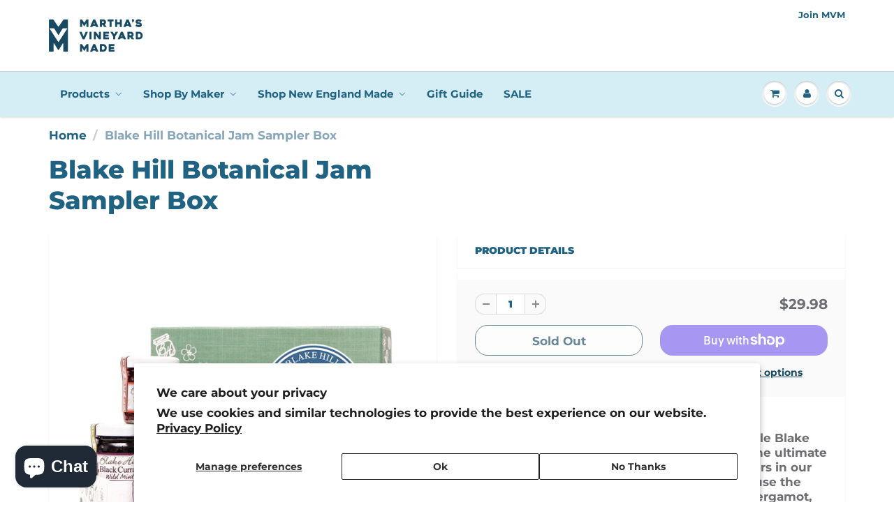

--- FILE ---
content_type: text/css
request_url: https://marthasvineyardmade.com/cdn/shop/t/8/assets/styles.scss.css?v=3451552115896645821764465812
body_size: 26938
content:
/** Shopify CDN: Minification failed

Line 565:21 Unexpected "0"
Line 2059:9 Unexpected "2"
Line 2063:9 Unexpected "2"

**/
@charset "UTF-8";
/*------------------------------------------------------------------
[Table of contents]

--- Regular Styles (edit as needed) ---
Reset
Typography 
Promo Bar
Header
Banners
Content
Blog
SideBar
Cart & Account
Sliders
Collection / Product
Footer
Swatches
Miscellaneous Overrides
RTE Content
Product Reviews
Lightboxes
jQuery Custom Select Boxes
Responsive Styles
Map 
Payments
Mobile Sidebar
Infinite scroll
Entry popup 
Autocomplete changes + searchlist
Other styles
-------------------------------------------------------------------*/
@font-face {
  font-family: Montserrat;
  font-weight: 800;
  font-style: normal;
  src: url("//marthasvineyardmade.com/cdn/fonts/montserrat/montserrat_n8.853056e398b4dadf6838423edb7abaa02f651554.woff2") format("woff2"), url("//marthasvineyardmade.com/cdn/fonts/montserrat/montserrat_n8.9201aba6104751e1b3e48577a5a739fc14862200.woff") format("woff"); }

@font-face {
  font-family: Montserrat;
  font-weight: 700;
  font-style: normal;
  src: url("//marthasvineyardmade.com/cdn/fonts/montserrat/montserrat_n7.3c434e22befd5c18a6b4afadb1e3d77c128c7939.woff2") format("woff2"), url("//marthasvineyardmade.com/cdn/fonts/montserrat/montserrat_n7.5d9fa6e2cae713c8fb539a9876489d86207fe957.woff") format("woff"); }

@font-face {
  font-family: Montserrat;
  font-weight: 900;
  font-style: normal;
  src: url("//marthasvineyardmade.com/cdn/fonts/montserrat/montserrat_n9.680ded1be351aa3bf3b3650ac5f6df485af8a07c.woff2") format("woff2"), url("//marthasvineyardmade.com/cdn/fonts/montserrat/montserrat_n9.0cc5aaeff26ef35c23b69a061997d78c9697a382.woff") format("woff"); }

@font-face {
  font-family: Montserrat;
  font-weight: 800;
  font-style: italic;
  src: url("//marthasvineyardmade.com/cdn/fonts/montserrat/montserrat_i8.b5b703476aa25307888d32fbbb26f33913f79842.woff2") format("woff2"), url("//marthasvineyardmade.com/cdn/fonts/montserrat/montserrat_i8.1037a8c7c9042232c15d221799b18df65709cdd0.woff") format("woff"); }

@font-face {
  font-family: Montserrat;
  font-weight: 800;
  font-style: italic;
  src: url("//marthasvineyardmade.com/cdn/fonts/montserrat/montserrat_i8.b5b703476aa25307888d32fbbb26f33913f79842.woff2") format("woff2"), url("//marthasvineyardmade.com/cdn/fonts/montserrat/montserrat_i8.1037a8c7c9042232c15d221799b18df65709cdd0.woff") format("woff"); }

@font-face {
  font-family: Montserrat;
  font-weight: 900;
  font-style: normal;
  src: url("//marthasvineyardmade.com/cdn/fonts/montserrat/montserrat_n9.680ded1be351aa3bf3b3650ac5f6df485af8a07c.woff2") format("woff2"), url("//marthasvineyardmade.com/cdn/fonts/montserrat/montserrat_n9.0cc5aaeff26ef35c23b69a061997d78c9697a382.woff") format("woff"); }

@font-face {
  font-family: Montserrat;
  font-weight: 700;
  font-style: italic;
  src: url("//marthasvineyardmade.com/cdn/fonts/montserrat/montserrat_i7.a0d4a463df4f146567d871890ffb3c80408e7732.woff2") format("woff2"), url("//marthasvineyardmade.com/cdn/fonts/montserrat/montserrat_i7.f6ec9f2a0681acc6f8152c40921d2a4d2e1a2c78.woff") format("woff"); }

@font-face {
  font-family: Montserrat;
  font-weight: 900;
  font-style: italic;
  src: url("//marthasvineyardmade.com/cdn/fonts/montserrat/montserrat_i9.cd566e55c5982a3a39b3949665a79c881e095b14.woff2") format("woff2"), url("//marthasvineyardmade.com/cdn/fonts/montserrat/montserrat_i9.b18527943b7f5bc1488b82e39deb595a73d3e645.woff") format("woff"); }

/*================ VARIABLES ================*/
/*================ Media Query Mixin ================*/
/*----------------
Reset
-----------------*/
* {
  margin: 0;
  padding: 0; }

*, *:before, *:after {
  box-sizing: border-box;
  -webkit-box-sizing: border-box;
  -moz-box-sizing: border-box; }

html {
  overflow-y: auto; }

body {
  margin: 0;
  padding: 0;
  color: #6d6e71; }

body,
input,
textarea,
button,
select {
  font-family: Montserrat, sans-serif;
  font-style: normal;
  font-weight: 700; }

:focus:not(.focus-visible) {
  outline: none; }

ul, li {
  list-style: none;
  font-size: 17px; }

a {
  text-decoration: none;
  color: #184a62;
  -moz-transition: all 0.3s;
  -webkit-transition: all 0.3s;
  -o-transition: all 0.3s; }

a:hover {
  color: #699ebf;
  text-decoration: none !important; }

p {
  margin: 0;
  padding: 0;
  font-size: 17px; }

.np {
  padding: 0; }

.pr45 {
  padding-right: 45px; }

.m15 {
  margin: 15px; }

.mt10 {
  margin-top: 10px; }

.mt15 {
  margin-top: 15px; }

.mb15 {
  margin-bottom: 15px; }

.mt20 {
  margin-top: 20px; }

.mb20 {
  margin-bottom: 20px; }

.mt30 {
  margin-top: 30px; }

.mb30 {
  margin-bottom: 30px !important; }

.pl10 {
  padding-left: 10px; }

.shopify-section:first-child .mt-30 {
  margin-top: -30px !important; }

@media only screen and (min-width: 768px) {
  .mb20d {
    margin-bottom: 20px; } }
.no-transition {
  -webkit-transition: height 0s;
  -moz-transition: height 0s;
  -ms-transition: height 0s;
  -o-transition: height 0s;
  transition: height 0s; }

img.zoomImg {
  background: #fff; }

.visually-hidden {
  position: absolute;
  overflow: hidden;
  clip: rect(0 0 0 0);
  height: 1px;
  width: 1px;
  margin: -1px;
  padding: 0;
  border: 0; }

/*----------------
Typography
-----------------*/
h1, h2, h3, h4, h5, h6 {
  color: #206282;
  margin: 0 0 13px 0;
  font-family: Montserrat, sans-serif;
  font-style: normal;
  font-weight: 800; }

h1 {
  font-size: 34px;
  line-height: normal;
  margin: 0;
  padding: 0; }

h2 {
  font-size: 28px;
  line-height: normal;
  margin: 0;
  padding: 0; }

h3 {
  font-size: 22px;
  line-height: normal;
  margin: 0;
  padding: 0;
  font-weight: 700; }

h4 {
  font-size: 18px;
  line-height: normal;
  margin: 0;
  padding: 0;
  font-weight: 700; }

h5 {
  font-size: 14px;
  line-height: 16px;
  margin: 0;
  padding: 0;
  text-transform: uppercase;
  font-weight: 900; }

/*----------------
Promo Bar
-----------------*/
.promo-bar {
  width: 100%;
  text-align: center;
  background: #d11638;
  padding: 10px 0;
  color: white; }
  .promo-bar a {
    color: white !important;
    border-bottom: 1px dashed white; }
    .promo-bar a:hover {
      color: #699ebf !important;
      border-bottom: 1px dashed #699ebf; }

/*----------------
Header
-----------------*/
#header {
  -moz-transition: all 0.3s;
  -webkit-transition: all 0.3s;
  -o-transition: all 0.3s; }
  #header .header_top {
    padding: 12px 0;
    background: white; }
  #header .top_menu {
    float: left; }
    #header .top_menu ul {
      margin: 0;
      padding: 0;
      display: block; }
      #header .top_menu ul li {
        margin: 0;
        padding: 0 15px;
        display: block;
        float: left;
        border-left: 1px solid #d1d3d4; }
        #header .top_menu ul li:first-child {
          padding-left: 0;
          border-left: none; }
        #header .top_menu ul li:last-child {
          padding-right: 0; }
        #header .top_menu ul li a {
          margin: 0;
          padding: 0;
          display: block;
          color: #206282;
          font-weight: normal; }
          #header .top_menu ul li a:hover {
            color: #699ebf; }
  #header .hed_right {
    float: right; }
    #header .hed_right ul {
      margin: 0;
      padding: 0; }
      #header .hed_right ul li {
        margin: 0;
        padding: 0 15px;
        display: block;
        float: left;
        border-left: 1px solid #d1d3d4;
        font-weight: normal; }
        #header .hed_right ul li:first-child {
          padding-left: 0;
          border-left: none; }
        #header .hed_right ul li:last-child {
          padding-right: 0; }
        #header .hed_right ul li a {
          margin: 0;
          padding: 0;
          display: block;
          color: #206282; }
          #header .hed_right ul li a:hover {
            color: #699ebf; }
        #header .hed_right ul li span {
          color: #184a62;
          margin-right: 6px; }
  #header span.header-top-text {
    color: white !important; }
    #header span.header-top-text p {
      display: inline-block;
      color: white !important; }
    #header span.header-top-text a {
      color: #184a62 !important;
      display: inline !important; }
      #header span.header-top-text a:hover {
        color: #699ebf !important; }
  #header .header_bot {
    border-top: 1px solid #d1d3d4;
    background: #d5edf5;
    position: relative;
    -webkit-box-shadow: 0 2px 2px rgba(11, 25, 28, 0.12);
    -moz-box-shadow: 0 2px 2px rgba(11, 25, 28, 0.12);
    box-shadow: 0 2px 2px rgba(11, 25, 28, 0.12); }
    #header .header_bot .container {
      position: relative; }
  #header .navbar-brand {
    font-size: 26px;
    padding: 0 15px 0 0; }
  #header a.navbar-brand,
  #header a.text-logo {
    color: #206282; }
    #header a.navbar-brand:hover,
    #header a.text-logo:hover {
      color: #699ebf; }
  #header a.text-logo {
    padding: 20px 20px 20px 0; }
  #header .navbar-toggle {
    padding: 0;
    margin-right: 0 !important; }
  #header .navbar-brand img {
    padding: 10px 0; }
  #header #nav .navbar {
    margin: 0;
    position: relative; }
    #header #nav .navbar .navbar-header {
      position: relative;
      z-index: 1; }
  #header #nav .navbar-toggle .icon-bar {
    background: #333; }
  #header #nav .wsmenu > ul > li > a {
    color: #206282; }
    #header #nav .wsmenu > ul > li > a:hover {
      color: #699ebf; }
  #header #nav .wsmenu li h5 a {
    color: #206282;
    font-size: 16px; }
    #header #nav .wsmenu li h5 a:hover {
      color: #699ebf;
      display: inline-block; }

.wsmenu-list > li > a, .megamenu, .wsmenu, .wsmenu-list > li > a {
  background: #d5edf5; }

.wsmenu > ul > li > a {
  color: #184a62;
  font-weight: 400;
  text-transform: none;
  font-size: 15px; }

.wsmenu > ul > li:hover > a,
.mega_menu .megamenu li > a:hover,
.mega_menu .wsmenu-submenu li > a:hover {
  color: #699ebf; }

.wsmenu-list li > .wsmenu-submenu,
.wsmenu-list li > .megamenu,
.wsmenu .wsmenu-list {
  background: #d5edf5;
  border-color: #d5edf5; }

.mega_menu .megamenu li > a,
.mega_menu .wsmenu-submenu li > a {
  font-size: 15px !important; }

.wsmenu-submenu li a {
  font-size: 15px;
  background: #d5edf5 !important; }

.mega_menu .megamenu li > a,
.mega_menu .wsmenu-submenu li > a {
  color: #184a62; }

@media only screen and (min-width: 768px) {
  .megamenu ul li ul li {
    margin-left: -15px; } }
@media (min-width: 768px) and (max-width: 950px) {
  .wsmenu-list > li > a {
    font-size: 12px !important;
    padding-left: 7px;
    padding-right: 7px; }

  .wsmenu-list li a .arrow:after {
    margin-left: 5px;
    font-size: 12px; } }
.arrow, .wsmenu-click i,
.wsmenu-click02 i,
.left-arrow {
  color: #699ebf; }

.wsmenu-click02 i {
  margin-top: 10px;
  margin-right: 9px; }

.wsmenu-submenu .fa {
  margin-right: 20px; }

@media only screen and (max-width: 767px) {
  #header .header_bot, .wsmenu-list > li > a,
  .megamenu, .wsmenu,
  .wsmenu-list > li > a,
  .wsmenu-submenu li a {
    background: white; }

  .wsmenu-list li > .wsmenu-submenu,
  .wsmenu-list li > .megamenu,
  .wsmenu .wsmenu-list {
    background: white;
    border-color: white; }

  .wsmenu li h5 a {
    font-size: 14px; }

  .navbar .wsmenu-submenu > li > a {
    color: #184a62;
    font-weight: 400;
    font-size: 14px !important; }

  .navbar .wsmenu-submenu > li:hover > a {
    color: #699ebf; } }
/*sticky menu */
.sticky {
  position: fixed !important;
  top: 0;
  width: 100%;
  border-top: 0;
  z-index: 103;
  -webkit-animation: fadein 0.2s;
  /* Safari, Chrome and Opera > 12.1 */
  -moz-animation: fadein 0.2s;
  /* Firefox < 16 */
  -ms-animation: fadein 0.2s;
  /* Internet Explorer */
  -o-animation: fadein 0.2s;
  /* Opera < 12.1 */
  animation: fadein 0.2s; }

.navbar-right .dropdown-grid .dropdown-toggle {
  z-index: 1; }

@keyframes fadein {
  from {
    opacity: 0.5; }

  to {
    opacity: 1; } }

@-moz-keyframes fadein {
  from {
    opacity: 0.5; }

  to {
    opacity: 1; } }

@-webkit-keyframes fadein {
  from {
    opacity: 0.5; }

  to {
    opacity: 1; } }

@-ms-keyframes fadein {
  from {
    opacity: 0.5; }

  to {
    opacity: 1; } }

@-o-keyframes fadein {
  from {
    opacity: 0.5; }

  to {
    opacity: 1; } }

.navbar .navbar-nav > li.dropdown-grid.open > .dropdown-grid-wrapper > .dropdown-menu {
  display: block;
  right: auto;
  direction: ltr;
  min-width: 280px; }

.navbar .navbar-nav.navbar-left > li.dropdown-grid > .dropdown-grid-wrapper.dropdown-menu-right,
.navbar .navbar-nav.navbar-right > li.dropdown-grid > .dropdown-grid-wrapper {
  direction: rtl;
  float: right; }

.navbar .navbar-nav > li:not(.dropdown-onhover):not(.dropdown-short)[class*=dropdown-] {
  position: static; }

.hidden-mu {
  display: none; }

/**Fixed Search**/
.fixed-search {
  max-width: 220px;
  margin: 0 auto !important;
  padding-top: 12px;
  padding-bottom: 12px; }

#header .fixed-search .search_menu .search_box .txtbox {
  height: 36px; }
#header .fixed-search .search_menu .search_box button {
  top: 3px; }

#header #nav .navbar-nav > li > .fixed-search {
  padding-left: 8px;
  padding-right: 8px; }

/* mobile cart button */
#header .navbar-toggle.mobile-cart-button {
  margin-right: 0;
  margin-left: .5em;
  padding: 9px 0 8px;
  color: #333; }
  #header .navbar-toggle.mobile-cart-button .icons {
    margin: 0;
    padding: 0;
    display: block;
    background-color: #ffffff;
    width: 30px;
    height: 30px;
    position: relative;
    text-align: center;
    line-height: 30px;
    border-radius: 50%;
    box-shadow: 0px 1px 0px #c9cbcb,inset 0px 1px 0px #fff;
    -moz-transition: color 0.3s;
    -webkit-transition: color 0.3s;
    -o-transition: color 0.3s; }
    transition:color 0  . 3s
    #header .navbar-toggle.mobile-cart-button .icons:before {
      content: "";
      display: block;
      position: absolute;
      top: -3px;
      left: -3px;
      bottom: -3px;
      right: -3px;
      z-index: -1;
      border-radius: 50%;
      background-color: #edefef;
      -webkit-box-shadow: 0 1px #fff,inset 0 1px #c9cbcb;
      -moz-box-shadow: 0 1px #fff,inset 0 1px #c9cbcb;
      box-shadow: 0 1px white, inset 0 1px #c9cbcb; }

#main_navbar li:hover > a {
  background: none;
  border: none; }

#header #nav .caret {
  color: #184a62; }
#header #nav .navbar-nav > li > a {
  color: #206282;
  display: block;
  font-size: 14px;
  line-height: 32px;
  text-shadow: none;
  font-weight: 400;
  text-transform: none;
  background: transparent; }
  #header #nav .navbar-nav > li > a:hover {
    background: transparent;
    border: none;
    color: #699ebf; }
#header #nav .navbar:not(.no-border) .navbar-nav > li.dropdown-grid > .dropdown-grid-wrapper > .dropdown-menu,
#header #nav .navbar:not(.no-border) .navbar-nav > li[class*="dropdown"] > .dropdown-menu {
  border-top: 1px solid #ecefef; }
#header #nav .navbar:not(.no-border) .navbar-nav > li.dropdown-full > .dropdown-menu {
  margin-left: 0;
  margin-right: 0; }
#header #nav .navbar h5 {
  padding-top: 0;
  padding-bottom: 5px;
  margin-bottom: 10px; }
#header #nav .navbar .dropdown-menu h5 {
  color: #206282; }
#header #nav .navbar .dropdown-menu li > a {
  padding: 5px 15px 5px 0;
  color: #184a62; }
  #header #nav .navbar .dropdown-menu li > a:hover {
    color: #699ebf; }
#header #nav .navbar .navbar-nav {
  margin-top: 0; }
#header #nav ul.navbar-right li > a {
  padding-left: 8px;
  padding-right: 8px; }
#header #nav .navbar-brand {
  display: table; }
#header #nav .navbar .navbar-nav > li > a.dropdown-toggle > span.icons,
#header #nav .navbar .navbar-nav > li > a.dropdown-toggle > div.cart-icon,
#header #nav .navbar-header a > span.icons,
#header #nav .navbar .navbar-header > a > div.cart-icon {
  margin: 0;
  padding: 0;
  display: block;
  background-color: #ffffff;
  width: 30px;
  height: 30px;
  position: relative;
  text-align: center;
  line-height: 30px;
  border-radius: 50%;
  box-shadow: 0px 1px 0px #c9cbcb,inset 0px 1px 0px #fff;
  -moz-transition: color 0.3s;
  -webkit-transition: color 0.3s;
  -o-transition: color 0.3s;
  transition: color 0.3s; }
  #header #nav .navbar .navbar-nav > li > a.dropdown-toggle > span.icons > i,
  #header #nav .navbar .navbar-nav > li > a.dropdown-toggle > div.cart-icon > i,
  #header #nav .navbar-header a > span.icons > i,
  #header #nav .navbar .navbar-header > a > div.cart-icon > i {
    line-height: 30px;
    height: 30px;
    width: 30px; }
  #header #nav .navbar .navbar-nav > li > a.dropdown-toggle > span.icons:before,
  #header #nav .navbar .navbar-nav > li > a.dropdown-toggle > div.cart-icon:before,
  #header #nav .navbar-header a > span.icons:before,
  #header #nav .navbar .navbar-header > a > div.cart-icon:before {
    content: "";
    display: block;
    position: absolute;
    top: -3px;
    left: -3px;
    bottom: -3px;
    right: -3px;
    z-index: -1;
    border-radius: 50%;
    background-color: #edefef;
    -webkit-box-shadow: 0 1px #fff,inset 0 1px #c9cbcb;
    -moz-box-shadow: 0 1px #fff,inset 0 1px #c9cbcb;
    box-shadow: 0 1px #fff,inset 0 1px #c9cbcb; }

.navbar-header a.navbar-cart {
  color: #206282; }
  .navbar-header a.navbar-cart:hover {
    color: #184a62; }

.cart-icon .count {
  font-size: 10px;
  font-family: sans-serif;
  position: absolute;
  min-width: 1.8em;
  height: 1.8em;
  line-height: 1.8em;
  color: #fff;
  text-align: center;
  border-radius: 50%;
  right: -5px;
  top: -10px;
  z-index: 1;
  background: #184a62; }

#header #nav .nav .open > a,
.nav .open > a:focus,
.nav .open > a:hover {
  background: transparent !important;
  border: none; }

#header .right_menu {
  padding: 0;
  margin: 0 15px 0 0;
  position: absolute;
  top: 17px;
  right: 0;
  z-index: 33; }
  #header .right_menu > ul {
    margin: 0;
    padding: 0;
    display: block; }
    #header .right_menu > ul > li {
      margin: 0 5px;
      padding: 0;
      display: block;
      float: left; }
      #header .right_menu > ul > li:last-child {
        margin-right: 0; }
      #header .right_menu > ul > li:first-child {
        margin-left: 0; }
        #header .right_menu > ul > li:first-child a span {
          font-size: 15px; }
      #header .right_menu > ul > li > a {
        margin: 0;
        padding: 0;
        display: block;
        background-color: #ffffff;
        margin-left: 10px;
        width: 30px;
        height: 30px;
        position: relative;
        text-align: center;
        line-height: 30px;
        border-radius: 50%;
        box-shadow: 0px 1px 0px #c9cbcb, inset 0px 1px 0px #fff;
        text-align: center; }
        #header .right_menu > ul > li > a:after {
          content: "";
          display: block;
          position: absolute;
          top: -3px;
          left: -3px;
          bottom: -3px;
          right: -3px;
          z-index: -1;
          border-radius: 50%;
          background-color: #d1d3d4;
          -webkit-box-shadow: 0 1px #fff, inset 0 1px #c9cbcb;
          -moz-box-shadow: 0 1px #fff, inset 0 1px #c9cbcb;
          box-shadow: 0 1px #fff, inset 0 1px #c9cbcb; }
        #header .right_menu > ul > li > a span {
          font-size: 15px;
          line-height: 30px;
          color: #206282; }
          #header .right_menu > ul > li > a span:hover {
            color: #184a62; }
#header .menu_c {
  margin: 0;
  padding: 0;
  z-index: 99;
  max-height: 500px;
  overflow-y: scroll; }
  #header .menu_c .menu_title {
    padding: 15px 25px;
    border-bottom: 1px solid #efefef; }
  #header .menu_c h4 {
    font-size: 20px;
    line-height: 24px;
    color: #206282;
    font-weight: 700;
    margin: 0;
    padding: 0; }
  #header .menu_c .login_frm p {
    margin-top: 20px; }
#header .acc_menu,
#header .search_menu {
  overflow-y: hidden; }
  #header .acc_menu .search_box,
  #header .search_menu .search_box {
    position: relative; }
    #header .acc_menu .search_box .txtbox,
    #header .search_menu .search_box .txtbox {
      width: 100%;
      height: 35px;
      border-radius: 18px;
      font-size: 14px;
      color: #6d6e71;
      padding: 0 35px 0 18px;
      border: 1px solid #d7dbdb; }
    #header .acc_menu .search_box button,
    #header .search_menu .search_box button {
      position: absolute;
      right: 18px;
      top: 2px;
      padding: 0; }
      #header .acc_menu .search_box button span,
      #header .search_menu .search_box button span {
        font-size: 12px;
        color: #d7dbdb;
        line-height: 30px; }
#header .cart_menu .cart_row {
  display: table;
  margin: 0;
  padding: 0;
  width: 100%; }
  #header .cart_menu .cart_row div.empty-cart {
    padding: 20px 0;
    text-align: center; }
#header .cart_menu ul {
  display: table-row; }
  #header .cart_menu ul li {
    border-bottom: 1px solid #efefef;
    display: table-cell;
    vertical-align: middle;
    overflow: hidden;
    margin: 0;
    padding: 15px 0;
    float: none; }
    #header .cart_menu ul li .pro_img {
      width: 80px;
      height: auto;
      padding: 4px;
      border: 1px solid #efefef; }
      #header .cart_menu ul li .pro_img img {
        display: block;
        width: 100%;
        height: 100%;
        background: #dcdcdc; }
    #header .cart_menu ul li .price {
      font-size: 14px;
      color: #206282;
      font-weight: 900;
      margin: 0;
      padding: 0;
      line-height: 20px;
      float: left; }
    #header .cart_menu ul li .del_btn {
      width: 30px;
      height: 30px;
      display: block;
      float: right;
      background: url(delete_icon.png) no-repeat center center;
      cursor: pointer; }
    #header .cart_menu ul li:nth-child(1) {
      width: 22%;
      padding-left: 25px; }
    #header .cart_menu ul li:nth-child(2) {
      width: 52%; }
    #header .cart_menu ul li:nth-child(3) {
      width: 26%;
      padding-right: 25px; }
#header .cart_menu .checkout_row {
  padding: 25px; }
  #header .cart_menu .checkout_row p {
    font-size: 14px;
    line-height: 40px;
    color: #6d6e71;
    font-weight: normal;
    margin: 0;
    padding: 0;
    float: left; }
    #header .cart_menu .checkout_row p .fa-clock-o {
      color: #fb5700;
      line-height: 30px;
      font-size: 16px;
      margin-right: 9px; }
  #header .cart_menu .checkout_row .btn_c {
    margin: 0;
    float: right; }
  #header .cart_menu .checkout_row .checkout_btn {
    width: 121px;
    height: 40px;
    margin-right: 10px;
    font-size: 14px;
    line-height: 40px;
    color: white;
    display: block;
    float: right;
    font-weight: 700;
    background: #206282;
    border-radius: 18px;
    border: none;
    text-align: center;
    cursor: pointer;
    position: relative;
    -moz-transition: all 0.5s;
    -webkit-transition: all 0.5s;
    -o-transition: all 0.5s; }
    #header .cart_menu .checkout_row .checkout_btn:hover {
      background-color: #699ebf;
      text-decoration: none;
      color: white; }
    #header .cart_menu .checkout_row .checkout_btn:active {
      background-color: #699ebf;
      text-decoration: none;
      color: white; }
#header .acc_menu h4 {
  float: left; }
#header .acc_menu .login_frm {
  padding: 0 25px; }
#header .acc_menu a.sign_up {
  margin: 0;
  font-size: 14px;
  line-height: 24px;
  color: #184a62;
  display: block;
  font-weight: 900;
  float: right; }
  #header .acc_menu a.sign_up :hover {
    color: #699ebf; }
#header .acc_menu .txtbox {
  margin: 20px 0 0 0;
  padding: 0 15px 0 18px;
  width: 100%;
  height: 30px;
  display: block;
  border: 1px solid #d7dbdb;
  border-radius: 15px;
  font-size: 14px;
  color: #6d6e71;
  font-weight: 400; }
#header .acc_menu .remember {
  font-size: 14px;
  line-height: 18px;
  color: #6d6e71;
  margin: 0;
  padding: 0; }
  #header .acc_menu .remember .btn_c {
    margin-left: auto;
    margin-right: auto; }
#header .acc_menu .signin_btn {
  margin: 18px 0;
  width: 100%;
  height: 35px;
  line-height: 35px; }
#header .acc_menu .forgot {
  padding: 10px 25px;
  border-top: 1px solid #efefef; }
  #header .acc_menu .forgot span {
    font-size: 14px;
    line-height: 16px;
    color: #6d6e71;
    margin: 0;
    padding: 0;
    display: block;
    float: left; }
  #header .acc_menu .forgot a {
    font-size: 14px;
    line-height: 16px;
    color: #184a62;
    padding: 0 7px;
    margin: 0;
    display: block;
    float: left; }
    #header .acc_menu .forgot a.name {
      border-left: 1px solid #ccc; }

/*----------------
Banners
-----------------*/
.banner {
  padding: 190px 0;
  background: #dcdcdc; }
  .banner .banner {
    width: 920px;
    height: 420px;
    text-align: center;
    margin: 0 auto;
    padding: 90px 0 0 0;
    background: #f5f5f5; }
  .banner h2 {
    line-height: 38px;
    font-weight: normal;
    margin: 0 0 30px 0;
    padding: 0;
    text-transform: uppercase; }
  .banner h4 {
    line-height: 27px;
    margin: 28px 0 0 0; }
    .banner h4 p {
      line-height: 1.1em;
      margin: 28px 0 0 0;
      font-weight: normal; }
  .banner h5 p {
    line-height: 27px;
    margin: 0;
    padding: 0;
    font-weight: normal;
    text-transform: none; }
  .banner p {
    line-height: 27px;
    margin: 0;
    padding: 0;
    font-weight: normal; }
  .banner .line_1 {
    width: 200px;
    height: 2px;
    margin: 0 auto; }

.btn_c {
  height: 40px;
  font-size: 17px;
  line-height: 40px;
  color: white;
  display: block;
  margin: 30px auto 0;
  padding: 0 20px;
  font-weight: 700;
  max-width: 250px;
  background: #184a62;
  border-radius: 18px;
  border: none;
  text-align: center;
  cursor: pointer;
  position: relative;
  -moz-transition: all 0.3s;
  -webkit-transition: all 0.3s;
  -o-transition: all 0.3s; }
  .btn_c:hover {
    background-color: #699ebf;
    text-decoration: none;
    color: white;
    -moz-transition: all 0.3s;
    -webkit-transition: all 0.3s;
    -o-transition: all 0.3s; }
  .btn_c:active {
    background-color: #184a62;
    text-decoration: none;
    color: white; }

.banner_nav {
  padding-top: 10px; }
  .banner_nav .banner_nav_left {
    float: left;
    padding: 3px 0; }
  .banner_nav a {
    margin: 0;
    padding: 0;
    display: block;
    background-color: #ffffff;
    float: left;
    margin: 0 0px 0 10px;
    width: 30px;
    height: 30px;
    position: relative;
    text-align: center;
    line-height: 30px;
    border-radius: 50%;
    box-shadow: 0px 1px 0px #c9cbcb, inset 0px 1px 0px #fff;
    text-align: center; }
    .banner_nav a:before {
      content: "";
      display: block;
      position: absolute;
      top: -3px;
      left: -3px;
      bottom: -3px;
      right: -3px;
      z-index: -1;
      border-radius: 50%;
      background-color: #edefef;
      -webkit-box-shadow: 0 1px #fff, inset 0 1px #c9cbcb;
      -moz-box-shadow: 0 1px #fff, inset 0 1px #c9cbcb;
      box-shadow: 0 1px #fff, inset 0 1px #c9cbcb; }
    .banner_nav a.prev .fa-chevron-left {
      line-height: 30px;
      font-size: 14px;
      color: #206282; }
    .banner_nav a.prev:hover .fa-chevron-left {
      color: #184a62; }
    .banner_nav a.next .fa-chevron-right {
      line-height: 30px;
      font-size: 14px;
      color: #206282;
      margin-left: 2px; }
    .banner_nav a.next:hover .fa-chevron-right {
      color: #184a62; }
  .banner_nav ul {
    margin: 0;
    padding: 6px 0;
    float: left;
    display: block; }
    .banner_nav ul li {
      margin: 0 5px;
      padding: 0;
      float: left;
      display: block; }
      .banner_nav ul li a {
        display: block;
        width: 15px;
        height: 15px;
        display: block; }
        .banner_nav ul li a:hover {
          background-color: #184a62; }
      .banner_nav ul li.active a {
        background-color: #184a62; }

.home-slider ul.slides {
  margin-bottom: 0; }
.home-slider .flex-control-nav {
  float: left;
  max-width: 80%; }
.home-slider .left.flex-caption {
  left: 0 !important;
  margin-left: 0px !important; }
.home-slider .left .banner {
  text-align: left !important; }
  .home-slider .left .banner .line_1 {
    margin-left: 0px; }
.home-slider .right.flex-caption {
  right: 0 !important;
  left: auto !important;
  max-width: none;
  margin-right: 0px !important; }
.home-slider .right .banner {
  text-align: right !important;
  padding-right: 20px; }
  .home-slider .right .banner .line_1 {
    margin-right: 0px; }
.home-slider .banner {
  width: 100%;
  position: absolute;
  top: 50%;
  transform: translateY(-50%);
  -webkit-animation: slideIn;
  -moz-animation: slideIn;
  -o-animation: slideIn;
  animation: slideIn;
  -webkit-animation-duration: 2s;
  -moz-animation-duration: 2s;
  -o-animation-duration: 2s;
  animation-duration: 2s; }
.home-slider .banner_overlay {
  margin: 0 auto;
  display: inline-block;
  padding: 25px 4.5%; }
  @media screen and (max-width: 420px) {
    .home-slider .banner_overlay {
      padding: 5px; } }
.home-slider .flex-caption {
  width: 100%;
  height: 100%; }
  .home-slider .flex-caption .banner {
    padding: 0 30px; }
    @media screen and (max-width: 500px) {
      .home-slider .flex-caption .banner {
        padding: 0px; } }

.image-slide-link {
  display: block; }

/*----------------
Content
-----------------*/
#content {
  background-color: white;
  padding: 30px 0 50px 0; }
  #content .box {
    position: relative;
    border: 5px solid #fff;
    border-radius: 5px; }
  #content .hg_510 {
    height: 510px; }
  #content .hg_310 {
    height: 310px; }

.red5 {
  border-radius: 5px; }

.fa-arrow-circle-right {
  color: #206282 !important;
  font-size: 14px;
  margin-left: 6px;
  line-height: 27px; }
  .fa-arrow-circle-right:hover {
    text-decoration: none; }

.ideas-hover figure {
  display: block; }

#content .h_row_content:first-child {
  margin-top: 0;
  padding-top: 0; }
#content .h_row_1 .promo-overlay,
#content .h_row_2 .promo-overlay {
  background: rgba(245, 245, 245, 0.8);
  padding: 20px 5px; }
#content .h_row_1 a.div-link,
#content .h_row_2 a.div-link {
  color: #000 !important; }
  #content .h_row_1 a.div-link .box,
  #content .h_row_2 a.div-link .box {
    border-color: #fff; }
#content .h_row_1 {
  margin: 30px 0; }
  #content .h_row_1 p {
    line-height: 27px;
    color: #000 !important; }
  #content .h_row_1 h2, #content .h_row_1 h2 p {
    padding-bottom: 10px;
    font-size: 30px;
    line-height: 34px; }
  #content .h_row_1 .box_1 .box_inn,
  #content .h_row_1 .box_2 .box_inn,
  #content .h_row_1 .box_3 .box_inn {
    position: absolute;
    left: 40px;
    right: 40px;
    text-align: center;
    z-index: 3; }
  #content .h_row_1 .box_1 h2, #content .h_row_1 .box_1 p,
  #content .h_row_1 .box_2 h2,
  #content .h_row_1 .box_2 p,
  #content .h_row_1 .box_3 h2,
  #content .h_row_1 .box_3 p {
    text-align: center; }
#content .h_row_2 {
  margin-bottom: 30px; }
  #content .h_row_2 .box_1 p,
  #content .h_row_2 .box_2 p,
  #content .h_row_2 .box_3 p {
    line-height: 21px;
    font-size: 14px; }
  #content .h_row_2 .box_1 .box_inn,
  #content .h_row_2 .box_2 .box_inn,
  #content .h_row_2 .box_3 .box_inn {
    position: absolute;
    padding: 0;
    z-index: 3;
    left: 10px;
    right: 10px;
    text-align: center; }
  #content .h_row_2 .box_1 h5,
  #content .h_row_2 .box_2 h5,
  #content .h_row_2 .box_3 h5 {
    padding-bottom: 15px; }
  #content .h_row_2 p {
    color: #000000 !important;
    line-height: 24px; }
#content .h_row_3 {
  padding: 30px 0 0 0;
  text-align: center; }
  #content .h_row_3 .btn_c {
    z-index: 9;
    background: #184a62;
    color: white; }
    #content .h_row_3 .btn_c:hover {
      background: #699ebf; }
  #content .h_row_3 p {
    line-height: 30px;
    padding: 40px 0 0 0;
    font-size: 18px;
    color: #87a6ba; }
  #content .h_row_3 .thumb {
    text-align: center;
    margin-top: 30px; }
    #content .h_row_3 .thumb img {
      max-width: 100%;
      height: auto;
      vertical-align: top; }
#content .h_row_3 h2,
#content .h_row_4 h3 {
  color: #206282; }
#content .h_row_4 {
  margin-top: 30px;
  overflow: hidden; }
  #content .h_row_4 h3 {
    line-height: 30px;
    float: left; }
  #content .h_row_4 p {
    color: #87a6ba; }
  #content .h_row_4 a {
    color: #206282; }
    #content .h_row_4 a:hover {
      color: #699ebf; }
  #content .h_row_4 .cont {
    float: right; }
  #content .h_row_4 a.flex-next,
  #content .h_row_4 a.flex-prev {
    padding: 0;
    display: block;
    background-color: #ffffff;
    float: left;
    margin: 0 0px 0 10px;
    width: 30px;
    height: 30px;
    position: relative;
    text-align: center;
    line-height: 30px;
    border-radius: 50%;
    box-shadow: 0px 1px 0px #c9cbcb, inset 0px 1px 0px #fff;
    text-align: center; }
  #content .h_row_4 .carosel {
    padding-top: 30px; }
#content .h_row_5 {
  margin-top: 30px;
  overflow: hidden; }
  #content .h_row_5 h3 {
    line-height: 30px;
    float: left; }
  #content .h_row_5 .instafeed {
    list-style: none;
    padding: 0;
    margin: 30px 0 0 -25px; }
    #content .h_row_5 .instafeed img,
    #content .h_row_5 .instafeed video {
      max-width: 100%;
      height: auto;
      margin-bottom: 25px; }
  #content .h_row_5 .intagram-placeholder {
    padding: 0 !important;
    overflow: hidden;
    position: relative;
    border-left: 15px solid white;
    border-bottom: 15px solid white; }
    #content .h_row_5 .intagram-placeholder svg {
      width: 100%;
      height: 100%;
      border: 1px solid black;
      border-radius: 5px; }
#content .main_box {
  border: 5px solid #fff;
  border-radius: 5px;
  box-shadow: 0 2px 2px rgba(11, 25, 28, 0.1); }
  #content .main_box .desc {
    padding: 15px 10px;
    background: #ffffff; }
    #content .main_box .desc h5 {
      min-height: 40px; }
      #content .main_box .desc h5 a {
        color: #184a62; }
        #content .main_box .desc h5 a:hover {
          color: #699ebf; }
    #content .main_box .desc p {
      font-size: 17px;
      color: #6d6e71;
      padding: 7px 0 14px 0; }
  #content .main_box .box_1 {
    width: 100%;
    background: #ffffff;
    position: relative;
    overflow: hidden;
    text-align: center; }
    #content .main_box .box_1 .list-image {
      padding: 30px 0;
      margin: 0 auto;
      height: 260px;
      display: flex;
      align-items: center;
      justify-content: center;
      height: 100%; }
      #content .main_box .box_1 .list-image img {
        padding: 0 !important;
        width: 100%; }
      #content .main_box .box_1 .list-image > a {
        width: 100%;
        height: 100%;
        position: relative; }
    #content .main_box .box_1 .on-sale,
    #content .main_box .box_1 .sold-out {
      color: white;
      border-radius: 5px;
      display: block;
      font-size: 13px;
      padding: 1px 4px;
      position: absolute;
      right: 0;
      text-align: center;
      text-transform: uppercase;
      top: 0;
      min-width: 55px;
      width: auto;
      z-index: 3; }
    #content .main_box .box_1 .on-sale {
      height: 35px;
      line-height: 35px;
      background-color: #184a62;
      color: white; }
    #content .main_box .box_1 .sold-out {
      height: 35px;
      min-width: 75px;
      width: auto;
      line-height: 35px;
      background-color: #666666;
      color: #ffffff; }
    #content .main_box .box_1 img {
      width: auto;
      max-width: 100%;
      height: auto;
      max-height: 250px;
      margin: 0 auto;
      -moz-transition: all 0.3s;
      -webkit-transition: all 0.3s;
      -o-transition: all 0.3s; }
    #content .main_box .box_1 .product-image {
      position: relative;
      height: 200px; }
      @media screen and (max-width: 400px) {
        #content .main_box .box_1 .product-image {
          height: 150px; } }
      #content .main_box .box_1 .product-image img {
        display: inline-block;
        max-width: 100%;
        width: 100%;
        max-height: 100%;
        position: relative;
        top: 50%;
        -moz-transform: translateY(-50%);
        -webkit-transform: translateY(-50%);
        transform: translateY(-50%); }
        @media screen and (max-width: 400px) {
          #content .main_box .box_1 .product-image img {
            width: auto !important;
            max-width: 100% !important; } }
    #content .main_box .box_1 .overlay {
      position: absolute;
      top: 0;
      left: 0;
      right: 0;
      bottom: 0;
      background: rgba(3, 50, 68, 0.1);
      opacity: 0;
      -moz-transition: all 0.5s;
      -webkit-transition: all 0.5s;
      -o-transition: all 0.5s; }
    #content .main_box .box_1 a.cart_btn_1,
    #content .main_box .box_1 input.cart_btn_1,
    #content .main_box .box_1 a.more_btn {
      margin: 0 auto;
      width: 80%;
      top: -40px;
      max-width: 200px;
      left: 50%;
      transform: translateX(-50%);
      -moz-transition: all 0.3s;
      -webkit-transition: all 0.3s;
      -o-transition: all 0.3s; }
    #content .main_box .box_1 a.info_btn {
      width: 80%;
      max-width: 200px;
      height: 40px;
      font-size: 14px;
      line-height: 40px;
      color: white;
      display: block;
      margin: 0 auto;
      font-weight: 700;
      background: #206282;
      border-radius: 18px;
      border: none;
      text-align: center;
      cursor: pointer;
      position: relative; }
      #content .main_box .box_1 a.info_btn:hover {
        background: #699ebf;
        -moz-transition: all 0.3s;
        -webkit-transition: all 0.3s;
        -o-transition: all 0.3s; }
    #content .main_box .box_1 .product-details {
      margin: 30px 0;
      border-left: 1px solid #efefef;
      padding-left: 30px; }
      #content .main_box .box_1 .product-details p {
        color: #6d6e71;
        font-size: 14px;
        line-height: 16px;
        padding: 7px 0 14px; }
      #content .main_box .box_1 .product-details .btn_c {
        display: inline-block;
        margin-right: 10px; }
  #content .main_box:hover .box_1 a.more_btn, #content .main_box:hover .box_1 a.cart_btn_1 {
    color: white; }
  #content .main_box:hover .box_1 a.more_btn {
    margin: 95px auto 10px; }
  #content .main_box:hover .box_1 .product-image img {
    -moz-transform: translateY(-50%) scale(1.2);
    -webkit-transform: translateY(-50%) scale(1.2);
    transform: translateY(-50%) scale(1.2); }
  #content .main_box:hover .overlay {
    opacity: 1; }
  #content .main_box.quick-view-overlay:hover a.cart_btn_1,
  #content .main_box.quick-view-overlay:hover input.cart_btn_1,
  #content .main_box.quick-view-overlay:hover .box_1 a.more_btn {
    top: 50%;
    transform: translate(-50%, -50%); }
#content .grid-layout .main_box {
  margin: 0 !important; }
#content .collection-list .main_box .box_1 {
  background: #fff; }
  #content .collection-list .main_box .box_1 a.info_btn {
    width: auto;
    max-width: 200px;
    margin-top: 15px; }
#content .collection-list.search-result-list-view .main_box .box_1 .list-image {
  height: 200px; }
#content .calculate .btn_c {
  margin: 10px auto; }
#content .cart_c .cart_btn a.info_btn {
  margin: 0;
  float: left; }
#content .cart_c .additional-checkout {
  clear: both;
  float: right;
  margin-top: 30px; }
#content .product_c .main_box {
  -moz-transition: all 0.5s;
  -webkit-transition: all 0.5s;
  -o-transition: all 0.5s;
  background: #ffffff;
  margin: 0 15px; }
#content .product_c .featured-products .main_box {
  margin: 0 15px 0; }
#content .product_c .collection-list .main_box {
  margin: 0 15px 30px; }
#content .search_result {
  width: 100%; }
  #content .search_result .main_box {
    margin-bottom: 30px; }
    #content .search_result .main_box .box_1 {
      background: #fff; }
      #content .search_result .main_box .box_1 a.info_btn {
        width: auto; }
#content .home_recentpost .blog_blk .read-more a {
  margin: 10px auto 20px auto;
  max-width: 180px; }
#content .home_recentpost h2 a {
  color: #282727; }
  #content .home_recentpost h2 a:hover {
    text-decoration: none;
    color: #699ebf; }
#content .home_recentpost .tag_c ul {
  float: none;
  display: block;
  width: 100%;
  text-align: center; }
  #content .home_recentpost .tag_c ul li {
    padding: 0;
    width: 50%; }
    #content .home_recentpost .tag_c ul li span {
      display: inline-block;
      float: none; }
#content .videoWrapper {
  position: relative;
  padding-bottom: 54.1%;
  padding-top: 2.2%;
  height: 0; }
  #content .videoWrapper iframe {
    position: absolute;
    top: 0;
    left: 0;
    width: 100%;
    height: 100%; }
#content .home-cta-bg {
  padding: 0;
  background-repeat: no-repeat;
  background-position: 50% 50%;
  /* background-size: cover;*/
  -webkit-background-size: cover;
  -moz-background-size: cover;
  -o-background-size: cover;
  background-attachment: fixed;
  color: #9a9a9a;
  font-size: 18px; }
  #content .home-cta-bg h2 p {
    padding-top: 0 !important; }
#content .home-newsletter-bg {
  padding: 0;
  background-repeat: no-repeat;
  background-position: 50% 50%;
  /* background-size: cover;*/
  -webkit-background-size: cover;
  -moz-background-size: cover;
  -o-background-size: cover;
  background-attachment: fixed;
  color: #ffffff;
  font-size: 18px; }
#content .cta-overlay {
  padding: 40px 0; }
#content .home_collection .main_box .box_1 svg,
#content .featured-products .main_box .box_1 svg {
  display: inline-block;
  max-width: 100%;
  max-height: 100%;
  position: relative;
  top: 50%;
  -moz-transform: translateY(-50%);
  -webkit-transform: translateY(-50%);
  transform: translateY(-50%);
  width: auto;
  height: auto;
  margin: 0 auto;
  vertical-align: middle; }
#content .home_collection .main_box:hover .box_1 svg,
#content .featured-products .main_box:hover .box_1 svg {
  -moz-transform: translateY(-50%) scale(1.2);
  -webkit-transform: translateY(-50%) scale(1.2);
  transform: translateY(-50%) scale(1.2); }
#content .video-overlay {
  padding: 0; }
#content .home-video {
  padding: 0;
  background-repeat: no-repeat;
  background-position: 50% 50%;
  background-size: cover;
  background-attachment: fixed; }
  #content .home-video h4 p {
    font-weight: normal; }
#content .home_product .flex-control-nav {
  display: none; }
@media only screen and (min-width: 992px) {
  #content .home_product .slider_1 {
    height: calc(100% - 30px);
    margin: 0 0 30px 0;
    position: relative;
    width: 100%; }
    #content .home_product .slider_1 #image-block {
      position: absolute;
      top: 50%;
      max-height: 100%;
      max-width: 100%;
      -moz-transform: translateY(-50%);
      -webkit-transform: translateY(-50%);
      transform: translateY(-50%);
      left: 0; } }
#content .home_recentpost,
#content .home-single-product {
  padding-top: 30px; }
#content .home_collection .box_1 img {
  display: inline-block;
  max-width: 100%;
  max-height: 100%;
  position: relative;
  top: 50%;
  -moz-transform: translateY(-50%);
  -webkit-transform: translateY(-50%);
  transform: translateY(-50%); }
#content .home_collection .main_box:hover .box_1 img {
  -moz-transform: translateY(-50%) scale(1.2);
  -webkit-transform: translateY(-50%) scale(1.2);
  transform: translateY(-50%) scale(1.2); }

#content .main_box .desc .price,
#content .main_box .box_1 .product-details .price,
#content .mfp-content span.money {
  font-size: 16px;
  line-height: 20px;
  color: #6d6e71;
  font-weight: 700; }
#content .main_box .desc .price span.compare-price,
#content .main_box .box_1 .product-details span.compare-price {
  color: #6d6e71;
  text-decoration: line-through;
  margin-left: 5px;
  font-size: 14px;
  font-weight: 400;
  display: inline-block; }
#content .submit-form a.info_btn,
#content .cart_c .cart_btn a.info_btn,
#content .submit-form input.info_btn,
#content .frm .frm_bot input.info_btn,
#content .cart_menu a.info_btn {
  width: auto;
  height: 40px;
  font-size: 14px;
  line-height: 40px;
  color: white;
  display: inline-block;
  padding: 0 20px;
  margin: 0 0 0 10px;
  font-weight: 700;
  background: #206282;
  text-decoration: none;
  border-radius: 18px;
  border: none;
  text-align: center;
  cursor: pointer;
  position: relative;
  -moz-transition: all 0.3s;
  -webkit-transition: all 0.3s;
  -o-transition: all 0.3s; }
  #content .submit-form a.info_btn:hover,
  #content .cart_c .cart_btn a.info_btn:hover,
  #content .submit-form input.info_btn:hover,
  #content .frm .frm_bot input.info_btn:hover,
  #content .cart_menu a.info_btn:hover {
    background: #699ebf;
    -moz-transition: all 0.3s;
    -webkit-transition: all 0.3s;
    -o-transition: all 0.3s; }
#content .submit-form input.info_btn {
  margin-top: 20px; }
#content a.info_btn:hover,
#content .submit-form a.info_btn:hover,
#content .cart_btn a.info_btn:hover {
  background: #699ebf;
  -moz-transition: all 0.3s;
  -webkit-transition: all 0.3s;
  -o-transition: all 0.3s;
  text-decoration: none; }

@media (min-width: 501px) {
  .additional-checkout .amazon-payments-pay-button {
    margin: 0 0 0 10px !important; } }
.owl-theme .owl-nav {
  position: absolute;
  right: -24px;
  text-align: right;
  top: -60px;
  width: 105px; }
  .owl-theme .owl-nav [class*=owl-] {
    width: 25px;
    background: #184a62;
    float: left;
    color: white;
    border: none; }
    .owl-theme .owl-nav [class*=owl-]:hover {
      background: #699ebf; }
  .owl-theme .owl-nav .disabled {
    opacity: 0; }
.owl-theme .owl-dots .owl-dot.active span,
.owl-theme .owl-dots .owl-dot:hover span {
  background: #699ebf; }

.remove_item_button {
  color: black;
  opacity: 0.4;
  font-size: 11px;
  padding-top: 10px;
  display: block;
  text-transform: uppercase; }

.no-padding {
  padding: 0 !important; }

/*  new video section */
.homepage-video-icon {
  display: block;
  width: 100px;
  outline: none !important;
  margin: 0 auto;
  opacity: 1;
  -webkit-transition: opacity 0.2s ease-out;
  -moz-transition: opacity 0.2s ease-out;
  -ms-transition: opacity 0.2s ease-out;
  -o-transition: opacity 0.2s ease-out;
  transition: opacity 0.2s ease-out; }
  .homepage-video-icon svg {
    border: none;
    fill: #ffffff; }
  .homepage-video-icon:hover {
    opacity: 0.75; }

.text-center {
  text-align: center !important; }

.text-left {
  text-align: left !important; }
  .text-left .homepage-video-icon {
    float: left; }

.text-right {
  text-align: right !important; }
  .text-right .homepage-video-icon {
    float: right; }

.mb60 {
  margin-bottom: 60px; }

.pl-pr-15 {
  padding-left: 15px !important;
  padding-right: 15px !important; }

@media (max-width: 414px) {
  .home_collection .product_c .main_box .box_1 {
    height: 130px !important; } }
@media (min-width: 415px) and (max-width: 768px) {
  .home_collection .product_c .main_box .box_1 {
    height: 230px !important; } }
@media only screen and (min-width: 768px) and (max-width: 991px) {
  .home_collection .product_c .main_box .box_1 {
    height: 200px !important; } }
@media only screen and (min-width: 992px) {
  .col-md-15 {
    width: 20%;
    float: left; } }
.col-xs-15,
.col-sm-15,
.col-md-15,
.col-lg-15 {
  position: relative;
  min-height: 1px;
  padding-right: 10px;
  padding-left: 10px; }

.home_collection .product_c .main_box,
.collection-grid .main_box {
  margin: 0 !important; }

@media handheld, only screen and (min-device-width: 320px) and (max-device-width: 1024px) {
  #content .home-cta-bg,
  #content .home-newsletter-bg {
    background-attachment: scroll !important;
    background-position: center center !important; }

  #content .home-video {
    background-attachment: scroll !important;
    background-position: center center !important; } }
/** Blog **/
#content .title {
  padding: 30px 0 25px; }
  #content .title h1,
  #content .title h2 {
    float: left;
    color: #206282; }
  #content .title .title_right {
    float: right; }
    #content .title .title_right .next-prev {
      margin-top: 15px; }
      #content .title .title_right .next-prev a {
        padding: 0 5px;
        color: #206282; }
        #content .title .title_right .next-prev a:hover {
          color: #699ebf; }
        #content .title .title_right .next-prev a .fa {
          padding: 0 3px; }
  #content .title .rss {
    width: 86px;
    height: 35px;
    text-align: center;
    font-size: 14px;
    line-height: 33px;
    color: #206282;
    font-weight: normal;
    background: url(rounded_box.png) no-repeat center center;
    display: block; }
    #content .title .rss:hover {
      text-decoration: none; }
    #content .title .rss span {
      line-height: 35px;
      color: #fc6d22;
      font-size: 14px;
      margin-right: 8px; }
#content .blog-next-prev {
  margin-top: 15px;
  float: right; }
  #content .blog-next-prev a {
    padding: 0 5px;
    color: #206282; }
    #content .blog-next-prev a:hover {
      color: #699ebf; }
    #content .blog-next-prev a .fa {
      padding: 0 3px; }
#content .blog_c .masonry-post {
  padding-left: 0 !important; }
#content .blog_blk {
  background: #fff;
  position: relative;
  box-shadow: 0 2px 2px rgba(11, 25, 28, 0.1);
  margin: 0 0 30px 0;
  padding: 0;
  border-radius: 5px; }
  #content .blog_blk .box img {
    width: 100%;
    height: auto; }
  #content .blog_blk .rounded_box {
    width: 76px;
    height: 76px;
    border: 3px solid #fff;
    border-radius: 50%;
    position: absolute;
    bottom: -38px;
    right: 20px;
    background: #dcdcdc;
    z-index: 5; }
  #content .blog_blk .read-more .btn_c {
    margin: 10px auto 20px auto;
    max-width: 180px; }
  #content .blog_blk .blog_desc_inn {
    padding: 25px 0 25px 0; }
    #content .blog_blk .blog_desc_inn h5 {
      margin: 0 0 20px 0; }
    #content .blog_blk .blog_desc_inn p {
      font-size: 14px;
      line-height: 24px;
      color: #6d6e71;
      margin: 0;
      padding: 0 30px 0 25px;
      font-weight: normal;
      font-style: italic;
      font-family: Georgia, "Times New Roman", Times, serif;
      border-left: 4px solid #184a62;
      position: relative; }
      #content .blog_blk .blog_desc_inn p span.fa-quote-right {
        font-size: 24px;
        line-height: 28px;
        color: #206282;
        position: absolute;
        top: 0px;
        right: 0; }
  #content .blog_blk .post_com {
    padding: 65px 25px 30px 25px;
    margin: 0;
    border-top: 1px solid #efefef; }
    #content .blog_blk .post_com .user_img {
      float: left;
      margin: 0 25px 0 0;
      float: left;
      width: 70px;
      height: 70px;
      display: block;
      background: #dcdcdc;
      border-radius: 50%; }
    #content .blog_blk .post_com .com_desc {
      overflow: hidden; }
      #content .blog_blk .post_com .com_desc h5 {
        text-transform: none; }
      #content .blog_blk .post_com .com_desc p {
        font-size: 14px;
        line-height: 21px;
        color: #6d6e71;
        padding: 10px 0; }
      #content .blog_blk .post_com .com_desc ul {
        margin: 0;
        padding: 0;
        display: block; }
        #content .blog_blk .post_com .com_desc ul li {
          float: left;
          margin: 0 5px;
          padding: 0; }
          #content .blog_blk .post_com .com_desc ul li a {
            width: 40px;
            height: 40px;
            display: block;
            text-align: center;
            border: 1px solid #d7dbdb;
            border-radius: 50%; }
            #content .blog_blk .post_com .com_desc ul li a span {
              font-size: 18px;
              color: #6d6e71;
              line-height: 40px; }
          #content .blog_blk .post_com .com_desc ul li:first-child {
            margin-left: 0; }
          #content .blog_blk .post_com .com_desc ul li:last-child {
            margin-right: 0; }
  #content .blog_blk .comment_c {
    background: #fff;
    position: relative;
    box-shadow: 0 2px 2px rgba(11, 25, 28, 0.1);
    padding: 0;
    border-radius: 5px; }
    #content .blog_blk .comment_c h5.sub_title {
      padding: 0 0 0 25px;
      line-height: 50px;
      border-bottom: 1px solid #efefef; }
      #content .blog_blk .comment_c h5.sub_title strong {
        font-weight: normal;
        margin-left: 14px; }
    #content .blog_blk .comment_c .com_list ul {
      margin: 0;
      padding: 0; }
      #content .blog_blk .comment_c .com_list ul li {
        margin: 0;
        padding: 25px 25px 35px 25px;
        border-bottom: 1px solid #efefef; }
        #content .blog_blk .comment_c .com_list ul li.comment_replay {
          padding-left: 70px; }
        #content .blog_blk .comment_c .com_list ul li .user_img {
          float: left;
          margin: 0 30px 0 0;
          width: 70px;
          height: 70px;
          border-radius: 50%; }
        #content .blog_blk .comment_c .com_list ul li .com_desc {
          overflow: hidden; }
        #content .blog_blk .comment_c .com_list ul li h5 {
          float: left;
          margin: 0 0 0 0;
          text-transform: none; }
        #content .blog_blk .comment_c .com_list ul li .datetxt {
          font-size: 14px;
          line-height: 16px;
          color: #6d6e71;
          margin: 0;
          padding: 0 0 0 22px;
          float: left; }
        #content .blog_blk .comment_c .com_list ul li .fa {
          font-size: 14px;
          line-height: 16px;
          color: #d7dbdb;
          margin-right: 6px; }
        #content .blog_blk .comment_c .com_list ul li .replay {
          font-size: 14px;
          line-height: 16px;
          color: #6d6e71;
          margin: 0;
          padding: 0;
          float: right; }
        #content .blog_blk .comment_c .com_list ul li p {
          font-size: 14px;
          line-height: 21px;
          color: #6d6e71;
          font-weight: normal;
          padding: 10px 0 0 0;
          margin: 0; }
  #content .blog_blk .blog_desc {
    display: inline-block;
    padding: 16px 25px 20px; }
    #content .blog_blk .blog_desc h5 {
      margin-bottom: 10px; }
    #content .blog_blk .blog_desc p {
      line-height: 21px;
      padding: 0 0 10px; }
    #content .blog_blk .blog_desc ul li {
      list-style: disc inside none;
      margin-left: 20px; }
    #content .blog_blk .blog_desc .btn_c {
      float: left;
      margin-top: 0; }
#content .sfbox .frm {
  padding: 0; }
#content .sfbox .sign-in {
  margin-top: 37px; }
#content .frm {
  padding: 0 25px 30px 25px; }
  #content .frm .req {
    color: #fb5700;
    font-size: 14px;
    font-weight: 700;
    margin-left: 4px; }
  #content .frm .btn_c {
    float: left;
    margin: 0; }
  #content .frm .reqired {
    color: #fb5700;
    font-size: 14px;
    font-weight: 700;
    line-height: 40px;
    float: right;
    display: block; }
  #content .frm .frm_bot p {
    color: #6d6e71;
    font-size: 14px;
    font-weight: normal;
    line-height: 21px;
    margin: 0;
    padding-bottom: 15px; }
#content .frm .lbltxt, #content .sidebar .lbltxt {
  font-size: 14px;
  line-height: 16px;
  color: #6d6e71;
  padding: 24px 0 13px 0;
  font-weight: 700;
  font-weight: normal; }
#content .frm .txtbox, #content .sidebar .txtbox {
  width: 100%;
  border: 1px solid #d7dbdb;
  height: 30px;
  display: block;
  padding: 0 15px;
  border-radius: 15px;
  margin: 0;
  font-size: 14px;
  color: #6d6e71;
  font-weight: 400; }
#content .box-registration .lbltxt,
#content 2  . box-login  .lbltxt {
  padding: 20px 0 0 0; }
#content .box-registration .btn_c,
#content .box-registration a.info_btn,
#content 2  . box-login  .btn_c,
#content 2  . box-login  a.info_btn {
  margin: 30px 0 15px; }
#content #recover_password p.recover-notice {
  padding: 10px 0;
  font-size: 14px;
  line-height: 21px;
  color: #6d6e71; }
#content .sidebar .lbltxt {
  padding: 0 0 5px 0; }
#content textarea {
  width: 100%;
  border: 1px solid #d7dbdb;
  height: 100px;
  display: block;
  padding: 15px;
  border-radius: 15px;
  margin: 0 0 24px 0;
  font-size: 14px;
  color: #6d6e71;
  font-weight: 400; }
#content .order_notes textarea {
  margin: 0; }
#content .box-search .frm .txtbox {
  height: 40px;
  margin-right: 10px; }

.clear_btn {
  border: 2px solid #d7dbdb;
  text-align: center;
  border-radius: 18px;
  font-size: 14px;
  line-height: 36px;
  color: #6d6e71;
  width: auto;
  padding: 0 15px;
  height: 40px;
  display: block;
  float: left;
  cursor: pointer;
  font-weight: 900; }

.box-activate-account input.clear_btn {
  margin-left: 10px; }
.box-activate-account input.btn_c,
.box-activate-account input.clear_btn {
  margin-top: 20px; }

.clear_btn {
  background: #fff; }
  .clear_btn:hover, .clear_btn:active {
    background: white; }

#content .tag_c {
  padding: 15px 25px 15px 25px;
  border-top: 1px solid #efefef; }
  #content .tag_c.product_tags {
    border-bottom: 1px solid #efefef; }
    #content .tag_c.product_tags ul li a.tag {
      padding: 0 10px;
      margin: 0 0 5px 5px; }
  #content .tag_c ul {
    margin: 0;
    padding: 0;
    float: left; }
    #content .tag_c ul li {
      font-size: 14px;
      line-height: 30px;
      color: #6d6e71;
      padding: 0 22px 0 0;
      display: block;
      float: left; }
      #content .tag_c ul li:last-child {
        padding-right: 0; }
      #content .tag_c ul li a {
        display: block;
        float: left;
        color: #6d6e71;
        -moz-transition: all 0.3s;
        -webkit-transition: all 0.3s;
        -o-transition: all 0.3s; }
        #content .tag_c ul li a:hover {
          color: #6d6e71; }
        #content .tag_c ul li a.tag {
          -moz-transition: all 0.3s;
          -webkit-transition: all 0.3s;
          -o-transition: all 0.3s;
          padding: 0 15px;
          font-size: 14px;
          line-height: 30px;
          color: #282727;
          display: block;
          float: left;
          margin: 0 0 5px 12px;
          background: #f3f6f6;
          border-radius: 15px; }
          #content .tag_c ul li a.tag:hover {
            background: #184a62;
            color: white;
            text-decoration: none; }
        #content .tag_c ul li a.share {
          float: right;
          font-size: 14px;
          line-height: 30px;
          color: #6d6e71; }
          #content .tag_c ul li a.share:hover {
            color: #2a6496; }
          #content .tag_c ul li a.share span.fa {
            font-size: 14px;
            line-height: 30px;
            color: #d7dbdb;
            margin-right: 7px; }
      #content .tag_c ul li span {
        display: block;
        float: left; }
        #content .tag_c ul li span.fa {
          font-size: 14px;
          line-height: 30px;
          color: #d7dbdb;
          margin-right: 7px; }
  #content .tag_c div.share {
    display: block;
    float: right;
    font-size: 14px;
    line-height: 16px;
    color: #6d6e71;
    font-weight: 700; }
    #content .tag_c div.share .fa-share-square-o {
      margin-right: 7px;
      font-size: 14px;
      line-height: 16px;
      color: #d7dbdb; }
    #content .tag_c div.share span {
      border: 1px solid #6d6e71;
      padding: 10px 16px 0 0; }
    #content .tag_c div.share div.social-sharing {
      float: right; }
      #content .tag_c div.share div.social-sharing ul {
        margin: 0;
        padding: 0; }
        #content .tag_c div.share div.social-sharing ul li {
          list-style: none;
          display: inline;
          padding: 0; }
          #content .tag_c div.share div.social-sharing ul li a {
            background: #d9d9d9;
            color: #fff;
            display: inline-block;
            font-size: 1.3333em;
            height: 32px;
            line-height: 32px;
            margin-right: 4px;
            -moz-transition: all 0.3s;
            -webkit-transition: all 0.3s;
            -o-transition: all 0.3s;
            width: 32px;
            border-radius: 50%;
            overflow: hidden;
            text-align: center; }
            #content .tag_c div.share div.social-sharing ul li a:hover {
              background: #184a62;
              -moz-transition: all 0.3s;
              -webkit-transition: all 0.3s;
              -o-transition: all 0.3s; }
#content .page_c {
  background: #fff;
  position: relative;
  box-shadow: 0 2px 2px rgba(11, 25, 28, 0.1);
  margin: 0 0 30px;
  padding: 0; }
  #content .page_c a:hover {
    text-decoration: none; }
  #content .page_c a.prev,
  #content .page_c a.next {
    width: 121px;
    height: 50px;
    font-size: 14px;
    line-height: 50px;
    text-align: center;
    color: #206282;
    font-weight: 600;
    display: block; }
    #content .page_c a.prev span.fa,
    #content .page_c a.next span.fa {
      font-size: 14px;
      line-height: 50px;
      margin-right: 8px; }
    #content .page_c a.prev:hover,
    #content .page_c a.next:hover {
      color: #184a62; }
      #content .page_c a.prev:hover span.fa,
      #content .page_c a.next:hover span.fa {
        color: #184a62; }
  #content .page_c a.prev {
    float: left; }
  #content .page_c a.next {
    float: right; }
  #content .page_c a.disabled {
    cursor: default;
    background-image: none;
    opacity: 0.65;
    filter: alpha(opacity=65);
    -webkit-box-shadow: none;
    -moz-box-shadow: none;
    box-shadow: none;
    color: #333; }
  #content .page_c ul {
    margin: 0;
    padding: 0;
    display: block;
    float: left; }
    #content .page_c ul li {
      margin: 0;
      padding: 0;
      display: block;
      width: 44px;
      float: left;
      text-align: center;
      border-left: 1px solid #efefef; }
      #content .page_c ul li a {
        font-size: 14px;
        line-height: 50px;
        color: #206282;
        display: block;
        font-weight: 600; }
        #content .page_c ul li a:hover {
          color: #184a62; }
      #content .page_c ul li.active a {
        color: #184a62; }
      #content .page_c ul li:last-child {
        border-right: 1px solid #efefef; }
#content .blog_c .page_c {
  margin-top: 30px; }
#content .search-page .main_box {
  margin: 0; }
#content .search-page .search-list .main_box {
  margin-bottom: 30px; }

/*----------------
SideBar
-----------------*/
.sidebar .side_box {
  position: relative;
  box-shadow: 0 2px 2px rgba(11, 25, 28, 0.1);
  background: #fff;
  margin: 0 0 30px 0;
  padding: 0;
  border-radius: 5px; }
  .sidebar .side_box ul {
    margin: 0;
    padding: 0; }
    .sidebar .side_box ul li {
      margin: 0;
      padding: 7px 15px 7px 15px;
      display: block; }
      .sidebar .side_box ul li a {
        margin: 0;
        padding: 0 0;
        display: inline-block;
        font-size: 12px;
        line-height: 21px;
        color: #4e4e4e;
        font-weight: normal; }
        .sidebar .side_box ul li a:hover {
          color: #699ebf; }
      .sidebar .side_box ul li div.post_detail a {
        color: #184a62; }
        .sidebar .side_box ul li div.post_detail a:hover {
          color: #699ebf; }
      .sidebar .side_box ul li.active a {
        font-weight: 900; }
      .sidebar .side_box ul li:nth-child(odd) {
        background: #fff; }
      .sidebar .side_box ul li:nth-child(even) {
        background: #fafafa; }
      .sidebar .side_box ul li:last-child {
        border-radius: 0px 0px 5px 5px; }
.sidebar h5 {
  padding: 15px 15px;
  line-height: 20px;
  margin: 0;
  border-bottom: 1px solid #efefef; }
.sidebar h6 {
  padding: 15px 15px 10px;
  line-height: 14px;
  font-size: 14px;
  font-weight: 700;
  margin: 0;
  background: #fafafa; }
.sidebar .sidebar_filter ul li:nth-child(even) {
  background: #fff !important; }
.sidebar .side_box_2 ul li {
  padding: 15px 15px 15px 15px;
  overflow: hidden; }
  .sidebar .side_box_2 ul li .post_img {
    float: left;
    margin: 0 10px 0 0; }
    .sidebar .side_box_2 ul li .post_img img {
      width: 50px;
      height: auto;
      border-radius: 5px; }
  .sidebar .side_box_2 ul li .post_detail {
    float: left;
    width: 150px; }
    .sidebar .side_box_2 ul li .post_detail span.price {
      color: #282827;
      padding: 0; }
    .sidebar .side_box_2 ul li .post_detail span.date {
      color: #6d6e71; }
    .sidebar .side_box_2 ul li .post_detail span.compare-price {
      color: #ccc;
      text-decoration: line-through;
      padding: 0; }
  .sidebar .side_box_2 ul li a {
    font-weight: 700;
    overflow: hidden; }
.sidebar .side_box_3 ul {
  padding: 0 15px 15px 15px;
  display: block;
  float: left;
  width: 100%; }
  .sidebar .side_box_3 ul li {
    padding: 15px 5px 0 0;
    float: left;
    background: none; }
    .sidebar .side_box_3 ul li:nth-child(even), .sidebar .side_box_3 ul li:nth-child(odd) {
      background: none; }
    .sidebar .side_box_3 ul li a, .sidebar .side_box_3 ul li span.active-tag {
      line-height: 30px;
      margin: 0;
      padding: 0 11px;
      display: block;
      color: #282827;
      background: #f3f6f6;
      border-radius: 15px;
      font-size: 11px;
      -moz-transition: all 0.3s;
      -webkit-transition: all 0.3s;
      -o-transition: all 0.3s; }
    .sidebar .side_box_3 ul li span.active-tag {
      background: #184a62;
      color: white;
      font-size: 14px; }
    .sidebar .side_box_3 ul li a:hover {
      background: none repeat scroll 0 0 #184a62;
      color: white;
      text-decoration: none; }
.sidebar .price {
  padding: 12px 15px; }
  .sidebar .price .txtbox {
    width: 74px;
    border: 1px solid #d7dbdb;
    height: 30px;
    display: block;
    padding: 0 15px;
    border-radius: 15px;
    margin: 0;
    font-size: 14px;
    color: #4e4e4e;
    float: left;
    text-align: center;
    font-weight: 400; }
  .sidebar .price span.to {
    display: block;
    font-size: 14px;
    line-height: 30px;
    color: #6d6e71;
    font-weight: normal;
    text-align: center;
    width: 29px;
    float: left; }
  .sidebar .price .price_bar {
    padding: 25px 0 10px; }
    .sidebar .price .price_bar img {
      max-width: 100%;
      height: auto; }
.sidebar .col_box ul li span {
  width: 10px;
  height: 10px;
  display: inline-block;
  border-radius: 50%;
  margin: 0 8px 0 0;
  background: #184a62; }
.sidebar .col_box ul li.active {
  border: 1px solid #184a62; }
.sidebar .col_box ul li.purple span {
  background: #a637ec; }
.sidebar .col_box ul li.blue span {
  background: #37bbec; }
.sidebar .col_box ul li.green span {
  background: #8dc838; }
.sidebar .col_box ul li.yellow span {
  background: #fbcf00; }
.sidebar .col_box ul li.orange span {
  background: #fb5700; }
.sidebar .col_box ul li.red span {
  background: #fb0000; }
.sidebar .col_box ul li.grey span {
  background: #dfdfdf; }
.sidebar .col_box ul li.black span {
  background: #252525; }
.sidebar .col_box ul li.white span {
  background: #fff;
  border: 1px solid #c9c9c9; }
.sidebar .col_box ul li.all span {
  background: url(multicolor.png) no-repeat center center; }
.sidebar .cat_box h2 {
  color: #fff;
  font-weight: normal;
  margin: 0;
  padding: 0; }
.sidebar .cat_box h5 {
  line-height: 21px;
  color: #ffffff;
  border: none;
  padding: 0;
  margin: 0; }
.sidebar .cat_box .down_btn {
  width: 110px;
  height: 40px;
  display: block;
  border-radius: 5px;
  border: 2px solid #fff;
  text-align: center;
  font-size: 13px;
  line-height: 36px;
  font-weight: 900;
  color: #fff;
  margin: 65px 0 0 0;
  padding: 0; }
.sidebar p {
  color: #6d6e71;
  font-size: 12px;
  font-weight: normal;
  line-height: 20px;
  margin: 0;
  padding: 0; }
.sidebar .advanced-filters {
  margin-bottom: 10px !important; }
  .sidebar .advanced-filters a {
    display: block !important;
    position: relative !important;
    padding-left: 20px !important; }
    .sidebar .advanced-filters a:before, .sidebar .advanced-filters a:after {
      content: '';
      display: block;
      position: absolute; }
    .sidebar .advanced-filters a:before {
      top: 6px;
      left: 0;
      width: 12px;
      height: 12px;
      background-color: #fff;
      border: 1px solid #ececec; }
    .sidebar .advanced-filters a:after {
      top: 9px;
      left: 3px;
      width: 6px;
      height: 6px;
      background-color: transparent; }
    .sidebar .advanced-filters a:hover:after {
      background-color: #ececec; }
  .sidebar .advanced-filters.active-filter a:after {
    background-color: #000; }
  .sidebar .advanced-filters.active-filter a:hover:after {
    content: '\78';
    top: 6px;
    left: 0;
    width: 12px;
    height: 12px;
    background-color: #000;
    font-size: 8px;
    text-align: center;
    color: #fff;
    font-family: "icons";
    line-height: 12px;
    speak: none; }
@media only screen and (max-width: 767px) {
  .sidebar .collection-filters {
    display: none; } }
@media only screen and (min-width: 768px) {
  .sidebar .toggle-filters {
    display: none; } }

.sidebar_1 h5 a {
  color: #206282;
  display: block;
  background: url(arrow_down.png) no-repeat right center; }
.sidebar_1 h5.active a {
  background: url(arrow_up.png) no-repeat right center; }

/*----------------
Cart
-----------------*/
#content .sidebar .shipping-calculator {
  padding: 15px; }
#content .cart_list ul {
  margin: 0;
  padding: 0; }
  #content .cart_list ul li {
    margin: 0;
    padding: 0 44px 0 30px;
    display: block;
    background: url(circle_bg_2.png) no-repeat right center;
    float: left; }
    #content .cart_list ul li span {
      margin: 0;
      padding: 0;
      display: block;
      width: 36px;
      height: 36px;
      text-align: center;
      font-size: 16px;
      line-height: 34px;
      color: #206282;
      background: url(circle_bg.png) no-repeat center center;
      font-weight: 900; }
    #content .cart_list ul li:last-child {
      padding-right: 0;
      background: none; }
    #content .cart_list ul li.active span {
      background: url(circle_active_bg.png) no-repeat center center;
      color: #ffffff; }
    #content .cart_list ul li.complete span {
      background: url(com_circle.png) no-repeat center center; }
#content .cart_bot {
  padding: 30px 0 0 0; }
#content .cart_tbl {
  background: #fff;
  position: relative;
  box-shadow: 0 2px 2px rgba(11, 25, 28, 0.1);
  margin: 0 0 0 0;
  padding: 0;
  border-radius: 5px; }
  #content .cart_tbl .title_row {
    display: table;
    width: 100%;
    margin: 0;
    padding: 0; }
    #content .cart_tbl .title_row ul {
      margin: 0;
      padding: 0; }
      #content .cart_tbl .title_row ul li {
        font-size: 14px;
        line-height: 20px;
        color: #6d6e71;
        margin: 0;
        font-weight: 700; }
  #content .cart_tbl ul {
    margin: 0;
    padding: 0;
    display: table-row;
    width: 100%; }
    #content .cart_tbl ul li {
      margin: 0;
      padding: 15px 0;
      display: table-cell;
      overflow: hidden;
      border-bottom: 1px solid #efefef;
      vertical-align: top; }
      #content .cart_tbl ul li:nth-child(1) {
        width: 15%;
        padding-left: 20px; }
      #content .cart_tbl ul li:nth-child(2) {
        width: 30%; }
      #content .cart_tbl ul li:nth-child(3) {
        width: 20%; }
      #content .cart_tbl ul li:nth-child(4) {
        width: 20%; }
      #content .cart_tbl ul li:nth-child(5) {
        width: 13%;
        padding-right: 20px; }
      #content .cart_tbl ul li .thumb {
        width: 80px;
        height: auto;
        padding: 4px;
        border: 1px solid #efefef; }
        #content .cart_tbl ul li .thumb span {
          display: block;
          width: 100%;
          height: 100%;
          background: #dcdcdc; }
        #content .cart_tbl ul li .thumb img {
          width: 100%;
          height: auto; }
      #content .cart_tbl ul li .minus_btn {
        width: 30px;
        height: 30px;
        border: 1px solid #d7dbdb;
        border-right: none;
        border-radius: 13px 0px 0px 13px;
        display: block;
        background: url(minus.png) no-repeat center center;
        float: left;
        cursor: pointer; }
      #content .cart_tbl ul li .plus_btn {
        width: 30px;
        height: 30px;
        border: 1px solid #d7dbdb;
        text-align: center;
        border-radius: 0px 13px 13px 0;
        display: block;
        background: url(plus.png) no-repeat center center;
        float: left;
        border-left: none;
        cursor: pointer; }
      #content .cart_tbl ul li .txtbox {
        width: 42px;
        height: 30px;
        border: 1px solid #d7dbdb;
        text-align: center;
        font-size: 14px;
        color: #206282;
        padding: 0 5px;
        font-weight: 900;
        float: left;
        display: block; }
      #content .cart_tbl ul li .price {
        font-size: 14px;
        color: #206282;
        font-weight: 900;
        margin: 0;
        padding: 0;
        line-height: 20px;
        float: left; }
      #content .cart_tbl ul li .total-price,
      #content .cart_tbl ul li .savings_price,
      #content .cart_tbl ul li .original_total_price {
        font-size: 14px;
        color: #206282;
        font-weight: 900;
        margin: 0 0 0 10px;
        padding: 0;
        line-height: 30px; }
      #content .cart_tbl ul li .del_btn {
        width: 30px;
        height: 30px;
        display: block;
        float: right;
        background: url(delete_icon.png) no-repeat center center;
        cursor: pointer; }
      #content .cart_tbl ul li h5 {
        line-height: 30px; }
        #content .cart_tbl ul li h5 a {
          color: #184a62; }
          #content .cart_tbl ul li h5 a:hover {
            color: #699ebf; }
      #content .cart_tbl ul li p {
        font-size: 12px;
        line-height: 20px;
        color: #6d6e71;
        font-weight: normal;
        margin: 0;
        padding: 0; }
  #content .cart_tbl .con_row {
    display: table;
    margin: 0;
    padding: 0;
    width: 100%; }
  #content .cart_tbl p {
    font-size: 12px;
    line-height: 20px;
    color: #6d6e71;
    font-weight: normal;
    margin: 0;
    padding: 0; }
  #content .cart_tbl .total_row {
    display: table;
    margin: 0;
    padding: 0;
    width: 100%; }
    #content .cart_tbl .total_row ul {
      background: #fafafa; }
      #content .cart_tbl .total_row ul li {
        padding: 20px 0; }
        #content .cart_tbl .total_row ul li:nth-child(1) {
          text-align: right;
          width: 100%;
          padding-right: 20px; }
        #content .cart_tbl .total_row ul li:nth-child(2) {
          padding-right: 20px;
          width: 50px; }
        #content .cart_tbl .total_row ul li p {
          line-height: 30px; }
        #content .cart_tbl .total_row ul li span.total_val {
          font-size: 14px;
          line-height: 30px;
          color: #6d6e71;
          font-weight: 900;
          margin: 0;
          padding: 0; }
        #content .cart_tbl .total_row ul li button.refresh_btn {
          width: 30px;
          height: 30px;
          display: block;
          float: right;
          background: url(refresh.png) no-repeat center center;
          cursor: pointer;
          border: none; }
  #content .cart_tbl .empty-cart-message {
    padding: 25px 15px; }
    #content .cart_tbl .empty-cart-message p {
      font-size: 14px;
      line-height: 21px;
      color: #6d6e71;
      text-align: center; }
#content .cart_btn {
  padding: 25px 15px; }
  #content .cart_btn button.next_btn {
    max-width: 200px;
    height: 40px;
    background: #184a62;
    text-align: center;
    border: none;
    display: block;
    float: right;
    font-size: 14px;
    line-height: 40px;
    color: white;
    font-weight: 700;
    border-radius: 18px;
    margin: 0;
    padding: 0 20px;
    -moz-transition: all 0.3s;
    -webkit-transition: all 0.3s;
    -o-transition: all 0.3s; }
    #content .cart_btn button.next_btn:hover {
      background: #699ebf;
      -moz-transition: all 0.3s;
      -webkit-transition: all 0.3s;
      -o-transition: all 0.3s; }
  #content .cart_btn a.next_btn .fa {
    font-size: 14px;
    line-height: 40px;
    color: white;
    margin-left: 9px; }
#content .ship_frm_c {
  background: #fff;
  position: relative;
  box-shadow: 0 2px 2px rgba(11, 25, 28, 0.1);
  margin: 0 0 0 0;
  padding: 0;
  border-radius: 5px; }
#content .ship_frm {
  padding: 10px 15px 10px 15px;
  border-bottom: 1px solid #efefef; }
  #content .ship_frm .reqired {
    float: none;
    padding: 24px 0 13px 0;
    line-height: 16px; }
  #content .ship_frm .rad_btn {
    vertical-align: middle;
    margin: 0 9px 0 0; }

#content .cart_btn a.back_btn,
.submit-form a.back_btn,
.reset-password a.back_btn {
  width: 170px;
  height: 40px;
  background: #fff;
  text-align: center;
  border: 2px solid #d7dbdb;
  display: block;
  float: left;
  font-size: 14px;
  line-height: 38px;
  color: #6d6e71;
  font-weight: 900;
  border-radius: 18px;
  margin: 0;
  padding: 0; }

#content .cart_btn a.info_btn .fa,
.add-address a.btn_c .fa {
  color: white;
  font-size: 14px;
  line-height: 38px;
  margin-right: 9px; }

/*----------------
Slider
-----------------*/
#content .slider {
  padding: 40px 0 30px 0;
  position: relative;
  margin: 0 0 20px 0;
  border-bottom: 1px solid #d7dbdb;
  box-shadow: 0 1px 1px #fff; }
  #content .slider .slider_img {
    float: right;
    margin: 0 0 0 40px;
    width: 500px; }
  #content .slider .slider_desc {
    overflow: hidden;
    position: relative; }
    #content .slider .slider_desc h1 {
      margin: 0;
      padding: 30px 0 35px 0; }
    #content .slider .slider_desc p {
      font-size: 18px;
      line-height: 30px;
      color: #4e4e4e;
      font-weight: normal;
      margin: 0;
      padding: 0 0 60px 0; }
    #content .slider .slider_desc a.btn_c {
      margin: 5px 0 0 0;
      float: left; }
    #content .slider .slider_desc .price_c {
      float: right; }
      #content .slider .slider_desc .price_c .old_price {
        font-size: 24px;
        color: #184a62;
        display: inline-block;
        text-decoration: line-through; }
      #content .slider .slider_desc .price_c .new_price {
        font-size: 50px;
        line-height: 50px;
        color: #206282;
        font-weight: 300;
        display: inline-block; }
  #content .slider .slider_nav {
    position: absolute;
    left: 0;
    bottom: 30px; }
    #content .slider .slider_nav ul {
      margin: 0;
      padding: 0;
      display: block; }
      #content .slider .slider_nav ul li {
        margin: 0 5px;
        padding: 0;
        float: left;
        display: block; }
        #content .slider .slider_nav ul li a {
          width: 18px;
          height: 18px;
          display: block;
          background: url(banner_nav.png) no-repeat center center; }
          #content .slider .slider_nav ul li a:hover {
            background: url(banner_nav_active.png) no-repeat center center; }
        #content .slider .slider_nav ul li.active a {
          background: url(banner_nav_active.png) no-repeat center center; }

/*----------------
Collection / Product
-----------------*/
.collection-grid,
.search-infinite-wrapper {
  display: flex;
  flex-wrap: wrap;
  margin-right: -15px;
  margin-left: -15px; }

.data-qvp,
.product-json {
  display: none !important; }

#content .product_c {
  position: relative; }
#content .filter_c {
  position: absolute;
  top: -75px;
  right: 0; }
  #content .filter_c span {
    display: block;
    float: left;
    font-size: 14px;
    line-height: 35px;
    color: #87a6ba;
    font-weight: 700;
    padding: 0 10px 0 20px;
    margin: 0; }
  #content .filter_c .select_box {
    display: block;
    float: left; }
  #content .filter_c .sel_1 {
    width: 85px; }
  #content .filter_c .sel_2 {
    width: 170px; }
  #content .filter_c .collection-view {
    margin-left: 10px; }
#content .collection-view a i {
  color: #184a62; }
#content a.backtocate {
  display: block;
  width: 151px;
  height: 36px;
  font-size: 14px;
  line-height: 33px;
  color: #206282;
  font-weight: 900;
  text-align: center;
  background: url(back_to_catalog.png) no-repeat center center;
  cursor: pointer; }
  #content a.backtocate .fa {
    font-size: 14px;
    line-height: 34px;
    color: #184a62;
    margin: 0 8px 0 0; }
#content .pro_main_c .slider_1 {
  padding: 20px 15px;
  background: #fff;
  position: relative;
  box-shadow: 0 2px 2px rgba(11, 25, 28, 0.1);
  margin: 0 0 30px 0;
  border-radius: 5px; }
  #content .pro_main_c .slider_1 #large-image img {
    width: 100%;
    height: auto; }
  #content .pro_main_c .slider_1 #thumbs img {
    border: 1px solid #efefef;
    width: 95px;
    height: 95px;
    border-radius: 5px; }
  #content .pro_main_c .slider_1 #thumbs .synced img {
    border: 3px solid #206282; }
  #content .pro_main_c .slider_1 .slider_1_nav {
    float: right; }
    #content .pro_main_c .slider_1 .slider_1_nav ul {
      margin: 0;
      padding: 0;
      display: block; }
      #content .pro_main_c .slider_1 .slider_1_nav ul li {
        border: 1px solid #efefef;
        padding: 4px;
        display: block;
        margin: 0 0 5px 0;
        cursor: pointer; }
        #content .pro_main_c .slider_1 .slider_1_nav ul li:last-child {
          margin-bottom: 0; }
        #content .pro_main_c .slider_1 .slider_1_nav ul li:hover, #content .pro_main_c .slider_1 .slider_1_nav ul li.active {
          border: 1px solid #206282; }
        #content .pro_main_c .slider_1 .slider_1_nav ul li .small_thumb {
          background: #dcdcdc;
          width: 50px;
          height: 50px;
          display: block; }
#content .pro_main_c .desc_blk {
  background: #fff;
  position: relative;
  box-shadow: 0 2px 2px rgba(11, 25, 28, 0.1);
  margin: 0 0 30px 0;
  border-radius: 5px;
  padding: 0; }
  #content .pro_main_c .desc_blk h5 {
    line-height: 20px;
    padding: 15px 25px;
    border-bottom: 1px solid #efefef; }
  #content .pro_main_c .desc_blk .desc_blk_bot {
    background: #fafafa;
    padding: 15px 25px; }
    #content .pro_main_c .desc_blk .desc_blk_bot .qty {
      float: left;
      margin: 5px 25px 0 0; }
    #content .pro_main_c .desc_blk .desc_blk_bot .plus_btn {
      width: 30px;
      height: 30px;
      border: 1px solid #d7dbdb;
      text-align: center;
      border-radius: 0px 13px 13px 0;
      display: block;
      background: url(plus.png) no-repeat center center;
      float: left;
      border-left: none;
      cursor: pointer; }
    #content .pro_main_c .desc_blk .desc_blk_bot .minus_btn {
      width: 30px;
      height: 30px;
      border: 1px solid #d7dbdb;
      border-right: none;
      border-radius: 13px 0px 0px 13px;
      display: block;
      background: url(minus.png) no-repeat center center;
      float: left;
      cursor: pointer; }
    #content .pro_main_c .desc_blk .desc_blk_bot .txtbox {
      width: 42px;
      height: 30px;
      border: 1px solid #d7dbdb;
      text-align: center;
      font-size: 14px;
      color: #206282;
      padding: 0 5px;
      font-weight: 900;
      float: left;
      display: block; }
    #content .pro_main_c .desc_blk .desc_blk_bot .price {
      font-size: 20px;
      line-height: 40px;
      color: #6d6e71;
      margin: 0;
      padding: 0;
      display: block;
      float: left; }
      #content .pro_main_c .desc_blk .desc_blk_bot .price span#comparePrice {
        font-size: 13px;
        color: #6d6e71;
        text-decoration: line-through;
        margin-left: 10px; }
    #content .pro_main_c .desc_blk .desc_blk_bot .price.smart_checkout_price_pos {
      float: right; }
  #content .pro_main_c .desc_blk .review_row {
    padding: 22px 15px;
    margin: 0; }
    #content .pro_main_c .desc_blk .review_row .total_rew {
      font-size: 14px;
      line-height: 16px;
      color: #6d6e71;
      padding: 0 16px 0 5px;
      border-right: 1px solid #d7dbdb;
      display: block;
      float: left; }
    #content .pro_main_c .desc_blk .review_row a.add_rew {
      font-size: 14px;
      line-height: 16px;
      color: #184a62;
      margin: 0 0 0 16px;
      padding: 0;
      display: block;
      float: left; }
    #content .pro_main_c .desc_blk .review_row div.share {
      display: block;
      float: right;
      font-size: 14px;
      line-height: 16px;
      color: #6d6e71;
      font-weight: 700; }
      #content .pro_main_c .desc_blk .review_row div.share .fa-share-square-o {
        margin-right: 7px;
        font-size: 14px;
        line-height: 16px;
        color: #d7dbdb; }
      #content .pro_main_c .desc_blk .review_row div.share span {
        border: 1px solid #6d6e71;
        padding: 10px 16px 0 0; }
      #content .pro_main_c .desc_blk .review_row div.share div.social-sharing {
        float: right; }
        #content .pro_main_c .desc_blk .review_row div.share div.social-sharing ul {
          margin: 0;
          padding: 0; }
          #content .pro_main_c .desc_blk .review_row div.share div.social-sharing ul li {
            list-style: none;
            display: inline;
            padding: 0; }
            #content .pro_main_c .desc_blk .review_row div.share div.social-sharing ul li a {
              background: #d9d9d9;
              color: #fff;
              display: inline-block;
              font-size: 1.3333em;
              height: 32px;
              line-height: 32px;
              margin-right: 4px;
              -moz-transition: all 0.3s;
              -webkit-transition: all 0.3s;
              -o-transition: all 0.3s;
              width: 32px;
              border-radius: 50%;
              overflow: hidden;
              text-align: center; }
              #content .pro_main_c .desc_blk .review_row div.share div.social-sharing ul li a:hover {
                background: #184a62;
                -moz-transition: all 0.3s;
                -webkit-transition: all 0.3s;
                -o-transition: all 0.3s; }
  #content .pro_main_c .desc_blk .rte h5 {
    font-size: 15px;
    padding: 0;
    border: none;
    text-transform: none; }
#content .pro_main_c ul.start_list li {
  margin: 0 2px 0 0;
  padding: 0;
  display: block;
  float: left;
  font-size: 14px;
  color: #d7dbdb;
  line-height: 16px; }
  #content .pro_main_c ul.start_list li.active {
    color: #206282; }
  #content .pro_main_c ul.start_list li:last-child {
    margin-right: 0; }

.desc_blk .input-qty-box {
  float: left;
  margin: 5px 20px 0 0; }

.input-qty-box li {
  display: inline-block;
  float: left;
  vertical-align: top; }
.input-qty-box .range {
  margin: 0;
  padding: 0; }
.input-qty-box #quantity_wanted {
  border-left: 0 !important;
  border-right: 0 !important;
  border-top: 1px solid #d7dbdb !important;
  border-bottom: 1px solid #d7dbdb !important;
  color: #206282;
  font-size: 14px;
  height: 30px;
  text-align: center;
  width: 43px; }

#quantity_wanted {
  margin: 0 !important;
  padding: 0; }

.item.minus a {
  border: 1px solid #d7dbdb;
  border-radius: 10px 0 0 10px;
  font-size: 20px !important;
  padding: 2px 10px;
  position: relative;
  top: 1px; }

.item.plus a {
  border: 1px solid #d7dbdb;
  border-radius: 0 10px 10px 0;
  font-size: 20px !important;
  padding: 2px 10px;
  position: relative;
  top: 1px; }

.selector-wrapper {
  margin: 0 25px 15px 25px; }
  .selector-wrapper select {
    background-color: #fff;
    background-image: none;
    border: 1px solid #ccc;
    border-radius: 4px;
    box-shadow: none;
    color: #555;
    display: block;
    font-size: 14px;
    height: 34px;
    line-height: 1.42857;
    padding: 6px 12px;
    transition: border-color 0.15s ease-in-out 0s, box-shadow 0.15s ease-in-out 0s;
    width: 100%; }
    .selector-wrapper select:focus:not(.focus-visible) {
      box-shadow: none;
      outline: 0 none;
      border-color: #184a62; }
  .selector-wrapper label {
    font-size: 1.1em;
    margin-right: 5px; }

.quick-view-panel .selector-wrapper {
  margin: 10px 0; }

.absolute-pos {
  position: absolute; }

.overlay-second-link {
  width: 100%;
  height: 100%;
  display: block; }

#content .pro_main_c .desc_blk .desc_blk_bot a.btn_c,
input#addToCart.btn_c, .add-address .btn_c {
  margin: 0;
  float: right; }

.add-address a.btn_c {
  max-width: 250px;
  margin: 0 10px 0 0; }
  .add-address a.btn_c .fa {
    color: white;
    font-size: 14px;
    line-height: 38px;
    margin-right: 9px; }

.submit-form {
  margin-bottom: 40px; }
  .submit-form .btn_c {
    float: left;
    margin: 0; }
  .submit-form p {
    margin: 20px 0; }
  .submit-form a.back_btn {
    width: 100px;
    height: 40px;
    background: #fff;
    text-align: center;
    border: 2px solid #d7dbdb;
    display: block;
    float: left;
    font-size: 14px;
    line-height: 38px;
    color: #6d6e71;
    font-weight: 900;
    border-radius: 18px;
    margin: 0 0 20px 5px;
    padding: 0; }

.submit-password a.back_btn {
  margin-top: 31px; }

#content .pro_main_c ul.start_list .tabing,
#content .tabing {
  background: #fff;
  position: relative;
  box-shadow: 0 2px 2px rgba(11, 25, 28, 0.1);
  margin: 0 0 30px 0;
  border-radius: 5px;
  padding: 0; }
  #content .pro_main_c ul.start_list .tabing .tab-content,
  #content .tabing .tab-content {
    padding: 0;
    font-size: 14px;
    line-height: 21px;
    color: #6d6e71; }
    #content .pro_main_c ul.start_list .tabing .tab-content h5,
    #content .tabing .tab-content h5 {
      text-transform: none; }
    #content .pro_main_c ul.start_list .tabing .tab-content .rew_blk,
    #content .tabing .tab-content .rew_blk {
      padding: 0 0 28px 0; }
      #content .pro_main_c ul.start_list .tabing .tab-content .rew_blk .top_row,
      #content .tabing .tab-content .rew_blk .top_row {
        padding: 13px 0; }
      #content .pro_main_c ul.start_list .tabing .tab-content .rew_blk .date,
      #content .tabing .tab-content .rew_blk .date {
        font-size: 14px;
        line-height: 16px;
        color: #6d6e71;
        margin: 0 20px 0 0;
        padding: 0 20px 0 0;
        display: block;
        float: left; }
        #content .pro_main_c ul.start_list .tabing .tab-content .rew_blk .date .fa-calendar,
        #content .tabing .tab-content .rew_blk .date .fa-calendar {
          font-size: 14px;
          line-height: 16px;
          color: #d7dbdb;
          margin: 0 7px 0 0; }
      #content .pro_main_c ul.start_list .tabing .tab-content .rew_blk .user,
      #content .tabing .tab-content .rew_blk .user {
        font-size: 14px;
        line-height: 16px;
        color: #6d6e71;
        margin: 0;
        padding: 0;
        display: block;
        float: left; }
        #content .pro_main_c ul.start_list .tabing .tab-content .rew_blk .user:hover,
        #content .tabing .tab-content .rew_blk .user:hover {
          color: #184a62; }
        #content .pro_main_c ul.start_list .tabing .tab-content .rew_blk .user .fa-user,
        #content .tabing .tab-content .rew_blk .user .fa-user {
          font-size: 14px;
          line-height: 16px;
          color: #d7dbdb;
          margin: 0 7px 0 0; }
      #content .pro_main_c ul.start_list .tabing .tab-content .rew_blk ul.start_list,
      #content .tabing .tab-content .rew_blk ul.start_list {
        float: right; }
      #content .pro_main_c ul.start_list .tabing .tab-content .rew_blk p,
      #content .tabing .tab-content .rew_blk p {
        font-size: 17px;
        line-height: 21px;
        color: #6d6e71;
        margin: 0;
        padding: 5px 0; }
      #content .pro_main_c ul.start_list .tabing .tab-content .rew_blk p,
      #content .tabing .tab-content .rew_blk p {
        font-size: 17px;
        line-height: 21px;
        color: #6d6e71;
        margin: 0;
        padding: 5px 0; }
    #content .pro_main_c ul.start_list .tabing .tab-content .rew_frm,
    #content .tabing .tab-content .rew_frm {
      padding-bottom: 0; }
      #content .pro_main_c ul.start_list .tabing .tab-content .rew_frm .first_row .lbltxt,
      #content .tabing .tab-content .rew_frm .first_row .lbltxt {
        padding-top: 18px; }
      #content .pro_main_c ul.start_list .tabing .tab-content .rew_frm ul.start_list,
      #content .tabing .tab-content .rew_frm ul.start_list {
        float: none; }
  #content .pro_main_c ul.start_list .tabing .nav > li > a,
  #content .tabing .nav > li > a {
    font-size: 16px;
    line-height: 20px;
    color: #6d6e71;
    font-weight: 900;
    padding: 15px 15px;
    text-transform: uppercase;
    border-radius: 0;
    border-top: none; }
  #content .pro_main_c ul.start_list .tabing .nav-tabs > li.active > a, #content .pro_main_c ul.start_list .tabing .nav-tabs > li.active > a:hover, #content .pro_main_c ul.start_list .tabing .nav-tabs > li.active > a:focus,
  #content .tabing .nav-tabs > li.active > a,
  #content .tabing .nav-tabs > li.active > a:hover,
  #content .tabing .nav-tabs > li.active > a:focus {
    border: 1px solid #efefef;
    border-bottom-color: transparent;
    border-radius: 0;
    border-top: none;
    color: #206282; }
  #content .pro_main_c ul.start_list .tabing .nav-tabs > li.active > a span,
  #content .tabing .nav-tabs > li.active > a span {
    font-size: 14px;
    line-height: 20px;
    color: #184a62;
    margin: 0 0 0 10px; }
  #content .pro_main_c ul.start_list .tabing .nav-tabs > li.active:first-child > a, #content .pro_main_c ul.start_list .tabing .nav-tabs > li.active:first-child > a:hover, #content .pro_main_c ul.start_list .tabing .nav-tabs > li.active:first-child > a:focus,
  #content .tabing .nav-tabs > li.active:first-child > a,
  #content .tabing .nav-tabs > li.active:first-child > a:hover,
  #content .tabing .nav-tabs > li.active:first-child > a:focus {
    border-left: none; }
#content .pro_main_c ul.start_list .collection-box,
#content .collection-box {
  margin-bottom: 30px; }
  #content .pro_main_c ul.start_list .collection-box img,
  #content .collection-box img {
    max-width: 100%; }
#content .pro_main_c ul.start_list .contact_c #map-canvas,
#content .contact_c #map-canvas {
  height: 350px; }
#content .pro_main_c ul.start_list .contact_c h5.box-heading,
#content .contact_c h5.box-heading {
  padding: 15px 25px;
  line-height: 20px;
  border-bottom: 1px solid #efefef; }
#content .pro_main_c ul.start_list .contact_c .box,
#content .contact_c .box {
  margin-bottom: 30px; }
#content .pro_main_c ul.start_list .con_frm,
#content .con_frm {
  background: #fff;
  position: relative;
  box-shadow: 0 2px 2px rgba(11, 25, 28, 0.1);
  margin: 0 0 30px 0;
  border-radius: 5px; }
  #content .pro_main_c ul.start_list .con_frm .con_frm_inn,
  #content .con_frm .con_frm_inn {
    padding: 5px 15px 30px 15px; }
  #content .pro_main_c ul.start_list .con_frm .sub_box .sbHolder,
  #content .con_frm .sub_box .sbHolder {
    width: 100%;
    margin: 0;
    height: 30px;
    border-color: #d7dbdb; }
  #content .pro_main_c ul.start_list .con_frm .sub_box .sbToggle,
  #content .con_frm .sub_box .sbToggle {
    background: url(select_open_arr_1.png) center left no-repeat;
    height: 28px; }
  #content .pro_main_c ul.start_list .con_frm .sub_box .sbSelector,
  #content .con_frm .sub_box .sbSelector {
    height: 30px;
    line-height: 28px; }
  #content .pro_main_c ul.start_list .con_frm .sub_box .sbOptions a,
  #content .con_frm .sub_box .sbOptions a {
    padding: 5px 10px 5px; }
  #content .pro_main_c ul.start_list .con_frm .sub_box .sbToggleOpen,
  #content .con_frm .sub_box .sbToggleOpen {
    background: url(select_close_arr_1.png) left center no-repeat; }
#content .pro_main_c ul.start_list .infor_c,
#content .infor_c {
  background: #fff;
  position: relative;
  box-shadow: 0 2px 2px rgba(11, 25, 28, 0.1);
  margin: 0 0 30px 0;
  border-radius: 5px; }
  #content .pro_main_c ul.start_list .infor_c .infor_c_inn,
  #content .infor_c .infor_c_inn {
    padding: 25px 15px 71px 15px; }
    #content .pro_main_c ul.start_list .infor_c .infor_c_inn h5,
    #content .infor_c .infor_c_inn h5 {
      margin: 0;
      padding: 0 0 12px 0;
      border: none;
      font-weight: 700;
      text-transform: none;
      font-size: 14px; }
    #content .pro_main_c ul.start_list .infor_c .infor_c_inn p,
    #content .infor_c .infor_c_inn p {
      font-size: 14px;
      line-height: 21px;
      color: #6d6e71;
      margin: 0 0 25px 0;
      padding: 0;
      font-weight: normal; }
    #content .pro_main_c ul.start_list .infor_c .infor_c_inn .add_c p,
    #content .infor_c .infor_c_inn .add_c p {
      margin: 0 0 10px 0; }
      #content .pro_main_c ul.start_list .infor_c .infor_c_inn .add_c p a,
      #content .infor_c .infor_c_inn .add_c p a {
        color: #184a62; }
    #content .pro_main_c ul.start_list .infor_c .infor_c_inn .add_c strong,
    #content .infor_c .infor_c_inn .add_c strong {
      font-weight: 700;
      color: #206282; }

.template-list-collections .box_1 {
  height: 250px; }
.template-list-collections img {
  display: inline-block;
  max-width: 100%;
  max-height: 100%;
  position: relative;
  top: 50%;
  -moz-transform: translateY(-50%);
  -webkit-transform: translateY(-50%);
  transform: translateY(-50%); }
.template-list-collections .main_box:hover .box_1 img {
  -moz-transform: translateY(-50%) scale(1.2);
  -webkit-transform: translateY(-50%) scale(1.2);
  transform: translateY(-50%) scale(1.2); }

.prod_sku_vend {
  padding: 5px 20px 0 25px; }

.prod_tags {
  padding: 0px 20px 15px 25px; }

.variant-sku,
.product-vendor,
#variant-inventory {
  padding-bottom: 5px; }

span.in-stock {
  color: green;
  font-weight: bold; }

span.out-of-stock {
  color: red;
  font-weight: bold; }

/*----------------
Footer
-----------------*/
.shopify-section:last-child #call-to-action {
  margin-bottom: -50px; }

#call-to-action .f_top .ftop_blk {
  padding: 20px 60px 20px 0;
  position: relative; }
  #call-to-action .f_top .ftop_blk h5 {
    text-decoration: none;
    font-size: 12px; }
  #call-to-action .f_top .ftop_blk a:hover h5 {
    color: #184a62; }
#call-to-action .f_top .bor_none {
  border-right: none; }
#call-to-action .f_top h5 {
  line-height: 19px;
  width: 135px; }
#call-to-action .f_top .icon {
  width: 45px;
  height: 45px;
  display: block;
  position: absolute;
  top: 8px;
  right: 20px;
  font-size: 45px; }

#footer .f_mid {
  padding: 45px 0 55px 0;
  border-top: 1px solid #ecefef;
  box-shadow: 0px 3px 3px #d1d7d7;
  position: relative;
  background: white;
  color: #206282; }
  #footer .f_mid a {
    color: #206282; }
    #footer .f_mid a:hover {
      color: #699ebf; }
  #footer .f_mid h4 {
    font-size: 20px;
    padding: 0 0 22px 0;
    color: #206282; }
  #footer .f_mid .desc {
    font-size: 17px;
    line-height: 21px;
    color: #206282;
    margin: 0; }
    #footer .f_mid .desc p {
      font-size: 17px;
      line-height: 21px;
      color: #206282;
      padding: 5px 0;
      margin: 0; }
      #footer .f_mid .desc p:first-child {
        padding-top: 0; }
  #footer .f_mid p {
    font-size: 14px;
    line-height: 16px;
    color: #6d6e71;
    margin: 0;
    padding: 0 0 15px 0;
    font-weight: normal; }
    #footer .f_mid p strong {
      font-weight: 700; }
  #footer .f_mid .email_box {
    position: relative;
    margin-top: 25px; }
    #footer .f_mid .email_box button {
      position: absolute;
      right: 18px;
      bottom: 0px;
      padding: 0; }
      #footer .f_mid .email_box button span {
        font-size: 12px;
        color: #d7dbdb;
        line-height: 30px; }
  #footer .f_mid .txtbox {
    width: 100%;
    height: 30px;
    border-radius: 18px;
    font-size: 14px;
    color: #206282;
    padding: 0 35px 0 18px;
    border: 1px solid #d7dbdb; }
#footer .partner ul {
  margin: 0;
  padding: 0; }
  #footer .partner ul li {
    margin: 0;
    padding: 0 3px;
    float: left; }
    #footer .partner ul li:first-child {
      padding-left: 0; }
    #footer .partner ul li img,
    #footer .partner ul li svg {
      width: 40px;
      height: 25px; }
#footer .f_bot {
  padding: 30px 0;
  background: white; }
  #footer .f_bot .f_bot_left {
    font-size: 17px;
    line-height: 20px;
    color: #87a6ba;
    margin: 0;
    padding: 0;
    float: left;
    line-height: 25px; }
    #footer .f_bot .f_bot_left strong {
      font-weight: 700; }
  #footer .f_bot .f_bot_right {
    font-size: 17px;
    line-height: 20px;
    color: #87a6ba;
    margin: 0;
    padding: 0;
    float: right; }
  #footer .f_bot a {
    color: #206282; }
    #footer .f_bot a:hover {
      color: #699ebf; }

.social {
  padding: 30px 0 0 0; }
  .social ul {
    margin: 0;
    padding: 0;
    display: block; }
    .social ul li {
      float: left;
      margin: 0 5px 5px 0;
      padding: 0; }
      .social ul li a {
        width: 40px;
        height: 40px;
        display: block;
        text-align: center;
        border: 1px solid #206282;
        border-radius: 50%; }
        .social ul li a span {
          font-size: 18px;
          color: #206282;
          line-height: 40px; }
  .social li.facebook a:hover {
    background-color: #325c94; }
  .social li.twitter a:hover {
    background-color: #00abdc; }
  .social li.google a:hover {
    background-color: #d9031f; }
  .social li.pinterest a:hover {
    background-color: #cb2027; }
  .social li.instagram a:hover {
    background-color: #517fa4; }
  .social li.tumblr a:hover {
    background-color: #32506d; }
  .social li.youtube a:hover {
    background-color: #bb0000; }
  .social li.vimeo a:hover {
    background-color: #aad450; }
  .social li.facebook a:hover * {
    color: #fff !important; }
  .social li.twitter a:hover * {
    color: #fff !important; }
  .social li.google a:hover * {
    color: #fff !important; }
  .social li.pinterest a:hover * {
    color: #fff !important; }
  .social li.instagram a:hover * {
    color: #fff !important; }
  .social li.tumblr a:hover * {
    color: #fff !important; }
  .social li.youtube a:hover * {
    color: #fff !important; }
  .social li.vimeo a:hover * {
    color: #fff !important; }

.modal-body .social ul li a {
  width: 40px;
  height: 40px;
  display: block;
  text-align: center;
  border: 1px solid #d7dbdb;
  border-radius: 50%; }
  .modal-body .social ul li a span {
    font-size: 18px;
    color: #d7dbdb;
    line-height: 40px; }

/*----------------
Miscellaneous Overrides
-----------------*/
.hidden {
  display: none;
  visibility: hidden; }

.sfbox {
  background: none repeat scroll 0 0 #fff;
  border-radius: 5px;
  box-shadow: 0 2px 2px rgba(11, 25, 28, 0.1);
  font-size: 14px;
  line-height: 26px;
  margin: 0 0 30px;
  overflow: hidden;
  padding: 20px 20px 30px 20px;
  position: relative; }
  .sfbox .form-control {
    margin: 10px 0; }

.sfbox-title {
  border-bottom: 1px solid #efefef;
  margin: -5px 0 15px -20px;
  padding-bottom: 12px;
  padding-left: 15px;
  width: 115%; }

.breadcrumb {
  background: none repeat scroll 0 0 rgba(0, 0, 0, 0);
  border-radius: 4px;
  list-style: none outside none;
  margin-bottom: 15px;
  margin-top: -15px;
  padding: 0;
  color: #87a6ba; }
  .breadcrumb a {
    color: #206282; }
    .breadcrumb a:hover {
      color: #699ebf; }

.order_notes {
  margin: 20px 15px; }

.cart_menu .order_notes + p {
  padding: 0 !important; }

.order_notes + p {
  padding: 0 15px !important; }

.currency_disclaimer p {
  padding: 10px 15px 0 !important; }

#shipping-rates-feedback {
  background: none repeat scroll 0 0 #fafafa;
  border: 1px solid #efefef;
  display: block;
  font-size: 15px !important;
  margin: 20px 0 0 !important;
  padding: 10px !important; }

/*----------------
RTE Content
-----------------*/
#content .title {
  padding: 0 0 25px; }

.rte {
  padding: 15px 25px;
  font-size: 17px;
  line-height: 21px;
  color: #6d6e71; }
  .rte h1, .rte h2, .rte h3, .rte h4, .rte h5, .rte h6 {
    margin: 15px 0;
    font-weight: 700;
    text-transform: none; }
  .rte h1 {
    font-size: 22px; }
  .rte h2 {
    font-size: 20px; }
    .rte h2 span {
      font-size: 0.9em; }
  .rte h3 {
    font-size: 19px; }
  .rte h4 {
    font-size: 16px; }
  .rte h5 {
    font-size: 15px;
    padding: 0;
    border: none;
    text-transform: none; }
  .rte h6 {
    font-size: 14px; }
  .rte p {
    font-size: 17px;
    line-height: 21px;
    color: #6d6e71;
    margin-bottom: 10px; }
  .rte a {
    color: #184a62; }
    .rte a:hover {
      color: #699ebf; }
  .rte img {
    max-width: 100%;
    height: auto; }
  .rte li {
    margin-left: 25px;
    font-size: 17px;
    line-height: 21px;
    color: #6d6e71;
    margin-bottom: 5px; }
  .rte ul {
    margin: 20px 0; }
    .rte ul li {
      list-style: square; }
  .rte ul, .rte ol {
    margin: 20px 0; }
  .rte ol li {
    list-style: decimal; }
  .rte .row {
    margin-bottom: 20px; }
  .rte table {
    border-collapse: collapse;
    border-spacing: 0;
    empty-cells: show;
    border: 1px solid #cbcbcb; }
    .rte table thead {
      background-color: #e0e0e0;
      text-align: left;
      vertical-align: bottom; }
    .rte table tr {
      display: table-row;
      vertical-align: inherit;
      border-color: inherit; }
    .rte table th, .rte table td {
      padding: 0.5em 1em;
      border-left: 1px solid #cbcbcb;
      border-width: 0 0 0 1px;
      font-size: inherit;
      margin: 0;
      overflow: visible; }
      .rte table th:first-child, .rte table td:first-child {
        border-left-width: 0; }
    .rte table td {
      border-bottom: 1px solid #cbcbcb; }
    .rte table tbody {
      display: table-row-group;
      vertical-align: middle;
      border-color: inherit; }
  .rte .videoWrapper {
    position: relative;
    padding-bottom: 56.25%;
    /* 16:9 */
    padding-top: 25px;
    height: 0; }
    .rte .videoWrapper iframe {
      position: absolute;
      top: 0;
      left: 0;
      width: 100%;
      height: 100%; }
  .rte a.btn_c {
    color: #fff !important; }
  .rte blockquote {
    font-size: 17px;
    font-style: italic;
    border-left: 3px solid #ddd;
    padding-left: 10px;
    margin-left: 0px; }

.collection-box .rte {
  background: #fff; }

/*----------------
Product Reviews
-----------------*/
#shopify-product-reviews {
  margin: 0; }

span.spr-badge {
  margin: 7px 0 0;
  padding: 0;
  display: block;
  float: left;
  color: #6d6e71; }

.spr-badge-caption {
  color: #6d6e71; }

.spr-container {
  border: none !important;
  padding: 15px 25px; }

a.spr-summary-actions-newreview,
.spr-button,
.spr-button-primary,
.spr-container button,
.spr-container .btn,
.spr-container .btn-primary {
  width: 130px;
  height: 40px;
  font-size: 14px;
  line-height: 40px;
  color: white;
  display: block;
  font-weight: 700;
  background: #184a62;
  border-radius: 18px;
  border: none;
  text-align: center;
  -moz-transition: all 0.3s;
  -webkit-transition: all 0.3s;
  -o-transition: all 0.3s; }
  a.spr-summary-actions-newreview:hover,
  .spr-button:hover,
  .spr-button-primary:hover,
  .spr-container button:hover,
  .spr-container .btn:hover,
  .spr-container .btn-primary:hover {
    background-color: #699ebf;
    text-decoration: none;
    color: white;
    -moz-transition: all 0.3s;
    -webkit-transition: all 0.3s;
    -o-transition: all 0.3s; }
  a.spr-summary-actions-newreview:active,
  .spr-button:active,
  .spr-button-primary:active,
  .spr-container button:active,
  .spr-container .btn:active,
  .spr-container .btn-primary:active {
    background-color: #184a62;
    text-decoration: none;
    color: white; }

.spr-button,
.spr-button-primary,
.spr-container button,
.spr-container .btn,
.spr-container .btn-primary {
  line-height: 14px; }

.spr-form-input-text,
.spr-form-input-email {
  margin: 20px 0 0 0;
  padding: 0 15px 0 18px;
  width: 100%;
  height: 30px;
  display: block;
  border: 1px solid #d7dbdb;
  border-radius: 15px;
  font-size: 14px;
  color: #6d6e71;
  font-weight: 400; }

.slider_1 img {
  width: 100%;
  height: auto; }

html #header.sticky {
  z-index: 978; }

.modal-body {
  display: inline-block;
  padding: 20px;
  position: relative;
  width: 100%;
  text-align: center; }
  .modal-body .email_box {
    margin: 20px auto 0;
    max-width: 211px;
    position: relative; }
    .modal-body .email_box .txtbox {
      border: 1px solid #d7dbdb;
      border-radius: 18px;
      color: #6d6e71;
      font-size: 14px;
      height: 30px;
      padding: 0 35px 0 18px;
      width: 100%; }
    .modal-body .email_box button {
      padding: 0;
      position: absolute;
      right: 18px;
      top: 0; }
      .modal-body .email_box button span {
        color: #d7dbdb;
        font-size: 12px;
        line-height: 30px; }
  .modal-body .social ul li {
    display: inline-block;
    float: none;
    margin: 0 5px 5px 0;
    padding: 0; }

html .modal-content {
  background: #fff;
  background: none repeat scroll 0 0 rgba(255, 255, 255, 0.97);
  border: medium none;
  -webkit-box-shadow: 0 2px 2px rgba(11, 25, 28, 0.1);
  -moz-box-shadow: 0 2px 2px rgba(11, 25, 28, 0.1);
  box-shadow: 0 2px 2px rgba(11, 25, 28, 0.1); }

.flex-caption .btn_c {
  display: inline-block;
  width: auto; }

.video-container {
  opacity: 0; }

.flex-active-slide .video-container {
  opacity: 1; }

.video-container > div {
  position: relative; }

.video-container iframe,
.video-container model-viewer {
  position: absolute;
  top: 0;
  left: 0;
  width: 100%;
  height: 100%; }

.vimeo {
  max-width: 830px; }

.vimeo > div {
  padding-top: 56.26506%;
  /* 467 ÷ 830 */ }

.youtube {
  max-width: 853px; }

.youtube > div {
  padding-top: 56.271981%;
  /* 480 ÷ 853 */ }

.model_viewer > div {
  padding-top: 100%;
  /* 480 ÷ 853 */ }

.slideshow-video-container {
  position: relative;
  padding-bottom: 56.25%;
  padding-top: 25px;
  height: 0;
  overflow: hidden; }

.slideshow-video-container iframe,
.slideshow-video-container object,
.slideshow-video-container embed {
  position: absolute;
  top: 0;
  left: 0;
  width: 100%;
  height: 100%; }

.video-wrapper {
  width: 600px;
  max-width: 100%; }

/*----------------
Quick view
-----------------*/
/* the button */
.product-quick-view {
  position: absolute;
  top: 10px;
  left: 10px; }

/* the quick view panel */
.quick-view {
  position: relative;
  background: #FFF;
  padding: 20px;
  width: auto;
  max-width: 80%;
  margin: 20px auto; }

.quick-view-panel .swatch {
  margin: 0; }

.quick-view-panel .text-smaller {
  margin-top: .25em; }

/* Cart popup */
.cart_menu {
  margin: 0;
  padding: 0;
  z-index: 99; }
  .cart_menu .menu_title {
    padding: 15px 25px;
    border-bottom: 1px solid #efefef; }
  .cart_menu h4 {
    font-size: 20px;
    line-height: 24px;
    color: #206282;
    font-weight: 700;
    margin: 0;
    padding: 0; }
  .cart_menu .login_frm p {
    margin-top: 20px; }
  .cart_menu .cart_row {
    display: table;
    margin: 0;
    padding: 0;
    width: 100%; }
  .cart_menu div.empty-cart {
    padding: 20px 0;
    text-align: center; }
  .cart_menu ul {
    display: table-row; }
    .cart_menu ul li {
      border-bottom: 1px solid #efefef;
      display: table-cell;
      vertical-align: middle;
      overflow: hidden;
      margin: 0;
      padding: 15px 0;
      float: none; }
      .cart_menu ul li .thumb {
        width: 80px;
        height: auto;
        padding: 4px;
        border: 1px solid #efefef; }
        .cart_menu ul li .thumb img {
          display: block;
          width: 100%;
          height: 100%;
          background: #dcdcdc; }
      .cart_menu ul li .price {
        font-size: 14px;
        color: #206282;
        font-weight: 900;
        margin: 0;
        padding: 0;
        line-height: 20px;
        float: left; }
      .cart_menu ul li .del_btn {
        width: 30px;
        height: 30px;
        display: block;
        float: right;
        background: url(delete_icon.png) no-repeat center center;
        cursor: pointer; }
      .cart_menu ul li:nth-child(1) {
        width: 18%;
        padding-left: 25px; }
      .cart_menu ul li:nth-child(2) {
        width: 30%; }
      .cart_menu ul li:nth-child(3) {
        width: 17%; }
      .cart_menu ul li:nth-child(4) {
        width: 18%; }
      .cart_menu ul li:nth-child(5) {
        width: 17%;
        padding-right: 10px; }
      .cart_menu ul li .minus_btn {
        width: 30px;
        height: 30px;
        border: 1px solid #d7dbdb;
        border-right: none;
        border-radius: 13px 0px 0px 13px;
        display: block;
        background: url(minus.png) no-repeat center center;
        float: left;
        cursor: pointer; }
      .cart_menu ul li .txtbox {
        width: 42px;
        height: 30px;
        border: 1px solid #d7dbdb;
        text-align: center;
        font-size: 14px;
        color: #206282;
        padding: 0 5px;
        font-weight: 900;
        float: left;
        display: block; }
      .cart_menu ul li .plus_btn {
        width: 30px;
        height: 30px;
        border: 1px solid #d7dbdb;
        text-align: center;
        border-radius: 0px 13px 13px 0;
        display: block;
        background: url(plus.png) no-repeat center center;
        float: left;
        border-left: none;
        cursor: pointer; }
      .cart_menu ul li .total-price,
      .cart_menu ul li .savings_price,
      .cart_menu ul li .original_total_price {
        font-size: 14px;
        color: #206282;
        font-weight: 900;
        margin: 0 0 0 10px;
        padding: 0;
        line-height: 30px; }
  .cart_menu .checkout_row {
    padding: 25px 0; }
    .cart_menu .checkout_row p {
      font-size: 14px;
      line-height: 40px;
      color: #6d6e71;
      font-weight: normal;
      margin: 0;
      padding: 0;
      float: left; }
      .cart_menu .checkout_row p .fa-clock-o {
        color: #fb5700;
        line-height: 30px;
        font-size: 16px;
        margin-right: 9px; }
    .cart_menu .checkout_row .btn_c {
      margin: 0;
      float: right; }
    .cart_menu .checkout_row .checkout_btn {
      width: 121px;
      height: 40px;
      margin-right: 10px;
      font-size: 14px;
      line-height: 40px;
      color: white;
      display: block;
      float: right;
      font-weight: 700;
      background: #206282;
      border-radius: 18px;
      border: none;
      text-align: center;
      cursor: pointer;
      position: relative;
      -moz-transition: all 0.5s;
      -webkit-transition: all 0.5s;
      -o-transition: all 0.5s; }
      .cart_menu .checkout_row .checkout_btn:hover, .cart_menu .checkout_row .checkout_btn:active {
        background-color: #699ebf;
        text-decoration: none;
        color: white; }
  .cart_menu a.info_btn {
    margin-left: 0; }
    .cart_menu a.info_btn .fa {
      color: white;
      font-size: 14px;
      line-height: 38px;
      margin-right: 9px; }
  .cart_menu .order_notes {
    margin: 20px 0 0; }
  .cart_menu textarea {
    width: 100%;
    border: 1px solid #d7dbdb;
    height: 100px;
    display: block;
    padding: 15px;
    border-radius: 15px;
    margin: 0 0 24px 0;
    font-size: 14px;
    color: #898989;
    font-weight: 400; }
  .cart_menu .total_row {
    display: table;
    margin: 0;
    padding: 0;
    width: 100%; }
    .cart_menu .total_row ul {
      background: #fafafa; }
      .cart_menu .total_row ul li {
        padding: 20px 0; }
        .cart_menu .total_row ul li:nth-child(1) {
          text-align: right;
          width: 100%;
          padding-right: 20px; }
        .cart_menu .total_row ul li:nth-child(2) {
          padding-right: 20px;
          width: 50px; }
        .cart_menu .total_row ul li p {
          line-height: 30px; }
        .cart_menu .total_row ul li span.total_val {
          font-size: 14px;
          line-height: 30px;
          color: #6d6e71;
          font-weight: 900;
          margin: 0;
          padding: 0; }

.ajaxcart__errors {
  display: none;
  position: absolute;
  margin-top: 35px;
  color: #d02e2e; }

.addCheckOut {
  text-align: right; }

.mobile-label-price,
.mobile-label-quantity,
.mobile-label-total {
  display: none; }

/* Responsive Styles*/
@media only screen and (min-width: 1200px) {
  #banner .banner {
    width: 970px; }

  #content .h_row_2 .box_1 .box_inn,
  #content .h_row_2 .box_2 .box_inn,
  #content .h_row_2 .box_3 .box_inn {
    left: 15px;
    right: 15px; }

  h1 {
    font-size: 36px; }

  h2 {
    font-size: 30px; }

  h3 {
    font-size: 24px; }

  h4 {
    font-size: 20px; }

  h5 {
    font-size: 14px; }

  #content .main_box .desc {
    padding: 22px 20px; }

  #content .page_c ul li {
    width: 52px; }
  #content .page_c a.prev {
    width: 164px; }
  #content .page_c a.next {
    width: 163px; }
  #content .cart_tbl ul li p {
    font-size: 14px; }
  #content .cart_btn {
    padding: 25px; }
  #content .ship_frm {
    padding: 10px 25px 10px 25px; }
  #content .slider .slider_img {
    width: 300px;
    margin: 0 0 0 60px; }
  #content .pro_main_c .desc_blk .desc_blk {
    padding: 30px 25px; }
  #content .pro_main_c .desc_blk .desc_blk_inn {
    padding: 15px; }
    #content .pro_main_c .desc_blk .desc_blk_inn h5 {
      padding: 0 0 14px 0; }
    #content .pro_main_c .desc_blk .desc_blk_inn ul li {
      font-size: 14px;
      line-height: 30px; }
  #content .pro_main_c .desc_blk .desc_blk_bot {
    padding: 15px 25px; }
  #content .pro_main_c .desc_blk .review_row {
    padding: 16px 25px; }
  #content .pro_main_c .slider_1 {
    padding: 20px 25px; }
    #content .pro_main_c .slider_1 .slider_1_nav ul li {
      margin: 0 0 10px 0; }
      #content .pro_main_c .slider_1 .slider_1_nav ul li .small_thumb {
        width: 64px;
        height: 64px; }
  #content .tabing .tab-content {
    padding: 0; }
  #content .tabing .nav > li > a {
    padding: 16px 25px; }
  #content .con_frm .con_frm_inn {
    padding: 5px 25px 30px 25px; }
  #content .infor_c .infor_c_inn {
    padding: 25px 25px 92px 25px; }

  .sidebar h5 {
    padding: 15px 25px; }
  .sidebar .side_box ul li {
    padding: 7px 25px; }
    .sidebar .side_box ul li a {
      font-size: 14px; }
  .sidebar .side_box_2 ul li {
    padding: 15px 15px 15px 25px; }
    .sidebar .side_box_2 ul li .post_img {
      margin: 0 18px 0 0; }
    .sidebar .side_box_2 ul li a {
      font-size: 14px; }
  .sidebar .side_box_3 ul {
    padding: 0 15px 15px 25px; }
    .sidebar .side_box_3 ul li {
      padding: 15px 10px 0 0; }
      .sidebar .side_box_3 ul li a {
        font-size: 14px; }
  .sidebar .cat_box {
    padding: 43px 25px 0 25px; }
  .sidebar .price {
    padding: 12px 25px; }
    .sidebar .price .txtbox {
      width: 85px; }
    .sidebar .price span.to {
      width: 42px; }

  #footer .partner ul li {
    padding: 0 3px; } }
@media (min-width: 1281px) {
  #content .title h1 {
    max-width: 770px; } }
@media (min-width: 992px) and (max-width: 1280px) {
  #content .title h1 {
    max-width: 470px; } }
@media only screen and (min-width: 768px) and (max-width: 991px) {
  #content .title h1 {
    max-width: 370px; } }
@media (min-width: 900px) and (max-width: 1025px) {
  #header #nav .navbar-nav > li > a {
    font-size: 14px;
    padding-left: 10px;
    padding-right: 10px; }

  #header .right_menu > ul > li > a {
    margin: 0 0 0 8px; }

  #header #nav .navbar:not(.caret-bootstrap) .navbar-nav:not(.caret-bootstrap) li:not(.caret-bootstrap) > a.dropdown-toggle:not(.caret-bootstrap) > span.caret:not(.caret-bootstrap) {
    margin-left: 5px; } }
@media only screen and (min-width: 768px) {
  .navbar .navbar-nav {
    margin-top: 0; } }
@media (min-width: 750px) and (max-width: 1200px) {
  .sidebar .side_box_2 ul li .post_detail {
    width: 115px;
    line-height: 16px; } }
@media (min-width: 750px) and (max-width: 1100px) {
  .sidebar .side_box_2 ul li .post_detail {
    width: 115px;
    line-height: 16px; }
    .sidebar .side_box_2 ul li .post_detail span.price, .sidebar .side_box_2 ul li .post_detail span.date, .sidebar .side_box_2 ul li .post_detail span.compare-price {
      font-size: 12px; }

  html #content .hg_510,
  html #content .hg_310 {
    height: auto; }
  html #content .box_inn {
    display: none; }

  #content .pro_main_c .desc_blk .desc_blk_bot .price {
    font-size: 18px; }

  #call-to-action .f_top h5 {
    width: 105px;
    font-size: 11px; }
  #call-to-action .f_top .icon {
    right: 10px; }

  .sidebar h5 {
    padding: 15px; }

  #content .main_box .desc .price,
  #content .main_box .box_1 .product-details .price {
    font-size: 16px; }
    #content .main_box .desc .price span.compare-price,
    #content .main_box .box_1 .product-details .price span.compare-price {
      font-size: 12px; } }
@media (min-width: 790px) and (max-width: 991px) {
  #content .cart_tbl ul li .minus_btn,
  #content .cart_tbl ul li .plus_btn {
    width: 20px;
    height: 20px;
    margin-top: 5px; }
  #content .cart_tbl ul li .txtbox {
    width: 30px;
    height: 20px;
    margin-top: 5px; }
  #content .cart_tbl ul li .thumb {
    width: 60px; }
  #content .cart_tbl ul li h5 {
    line-height: 18px; }
  #content .cart_tbl .total_row ul li:nth-child(2) {
    width: 50px; } }
@media (max-width: 790px) {
  #header .logo img {
    max-width: 150px;
    margin-top: 5px; }

  html #content .hg_510, html #content .hg_310 {
    height: auto; }
  html #content .h_row_1 .box_1 .box_inn {
    bottom: 5px; }

  #header .right_menu {
    top: 17px; }
    #header .right_menu ul li {
      margin: 0 2px; }

  #banner .banner {
    width: 720px; }
  #banner p {
    font-size: 16px; }

  h1 {
    font-size: 30px; }

  h2 {
    font-size: 22px; }

  h3 {
    font-size: 20px; }

  h4 {
    font-size: 16px; }

  h5 {
    font-size: 11px; }

  #content .h_row_1 .box_2 h1 {
    line-height: 36px; }
  #content .h_row_1 .box_2 .box_inn {
    left: 15px;
    right: 15px;
    bottom: 5px; }
  #content .h_row_1 .box_1 .box_inn {
    left: 15px;
    right: 15px; }
  #content .h_row_2 .box_1 .box_inn,
  #content .h_row_2 .box_2 .box_inn {
    left: 5px;
    right: 6px; }
  #content .blog_blk .rounded_box {
    bottom: 15px; }
  #content .tag_c ul li {
    padding: 0 18px 0 0; }
  #content .page_c a.share {
    margin-top: 10px; }
  #content .page_c a.prev {
    width: 100px; }
  #content .page_c a.next {
    width: 100px; }
  #content .page_c ul li {
    width: 27px; }
  #content .comment_c .com_list ul li.comment_replay {
    padding-left: 50px; }
  #content .frm .lbltxt {
    font-size: 12px; }
  #content .cart_tbl ul li:nth-child(1) {
    padding-left: 15px;
    width: 10%; }
  #content .cart_tbl ul li:nth-child(2) {
    width: 25%; }
  #content .cart_tbl ul li:nth-child(3) {
    width: 12%; }
  #content .cart_tbl ul li:nth-child(4) {
    width: 15%; }
  #content .cart_tbl ul li:nth-child(5) {
    width: 13%;
    padding-right: 10px; }
  #content .cart_tbl ul li .thumb {
    width: 50px;
    height: auto; }
  #content .cart_tbl ul li .minus_btn,
  #content .cart_tbl ul li .plus_btn {
    width: 20px;
    height: 20px; }
  #content .cart_tbl ul li .txtbox {
    width: 30px;
    height: 20px; }
  #content .cart_tbl ul li h5 {
    line-height: 20px; }
  #content .cart_tbl ul li .price {
    line-height: 20px; }
  #content .cart_tbl ul li .del_btn {
    height: 20px;
    width: 20px; }
  #content .cart_tbl .total_row ul li:nth-child(2) {
    padding-right: 10px; }
  #content .cart_tbl .total_row ul li .total_val {
    font-size: 12px; }
  #content .cart_tbl .total_row .price {
    margin-top: 5px; }
  #content .main_box .desc h5 {
    font-size: 12px;
    line-height: 18px; }
  #content .main_box .box_1 a.cart_btn_1 {
    width: 80%;
    max-width: 200px;
    font-size: 12px; }
  #content .main_box .box_1 a.info_btn {
    width: 80%;
    max-width: 200px;
    font-size: 12px; }
  #content .slider .slider_img {
    width: 350px; }
  #content .slider .slider_desc .price_c .new_price {
    font-size: 40px; }
  #content .slider .slider_desc p {
    font-size: 16px; }
  #content .pro_main_c .slider_1 .main_thumb {
    width: 250px;
    height: 250px; }
  #content .pro_main_c .slider_1 .slider_1_nav ul li {
    margin: 0 0 6px 0;
    padding: 4px; }
    #content .pro_main_c .slider_1 .slider_1_nav ul li .small_thumb {
      width: 36px;
      height: 36px; }
  #content .pro_main_c .desc_blk .desc_blk_bot .qty {
    margin-right: 10px; }
  #content .pro_main_c .desc_blk .review_row .total_rew {
    padding-right: 10px;
    font-size: 12px; }
  #content .pro_main_c .desc_blk .review_row a.add_rew {
    margin-left: 10px;
    font-size: 12px; }
  #content .tabing .nav > li > a {
    font-size: 13px; }
  #content .tabing .tab-content .rew_frm .btn_c {
    width: 90px;
    margin-right: 10px; }
  #content .tabing .tab-content .rew_frm .reqired {
    font-size: 13px; }
  #content .infor_c .infor_c_inn {
    padding-bottom: 52px; }
    #content .infor_c .infor_c_inn p {
      margin-bottom: 15px; }
  #content .collection-list .main_box .box_1 .product-details a.info_btn {
    display: none; }
  #content .contact_c .box {
    height: auto;
    margin-bottom: 30px; }

  .sidebar .price .txtbox {
    width: 80px; }
  .sidebar .price span.to {
    width: 30px; }

  #call-to-action .f_top .ftop_blk {
    padding: 20px 35px 20px 0; }
  #call-to-action .f_top .icon {
    right: 5px; }

  #footer .f_mid .social ul li {
    margin: 5px 4px 0; }
    #footer .f_mid .social ul li a {
      width: 30px;
      height: 30px; }
      #footer .f_mid .social ul li a span {
        font-size: 16px;
        line-height: 30px; }
  #footer .f_bot .f_bot_left,
  #footer .f_bot .f_bot_right {
    font-size: 13px; }

  .flex-direction-nav .flex-next {
    opacity: 1;
    right: 74px; }

  .cart_menu .cart_row ul li:nth-child(1) {
    padding-left: 15px;
    width: 10%; }
  .cart_menu .cart_row ul li:nth-child(2) {
    width: 25%; }
  .cart_menu .cart_row ul li:nth-child(3) {
    width: 12%; }
  .cart_menu .cart_row ul li:nth-child(4) {
    width: 15%; }
  .cart_menu .cart_row ul li:nth-child(5) {
    width: 13%;
    padding-right: 10px; }
  .cart_menu .cart_row ul li .thumb {
    width: 50px;
    height: auto; }
  .cart_menu .cart_row ul li .minus_btn,
  .cart_menu .cart_row ul li .plus_btn {
    width: 20px;
    height: 20px; }
  .cart_menu .cart_row ul li .txtbox {
    height: 20px; }
  .cart_menu .cart_row ul li h5 {
    line-height: 20px; }
  .cart_menu .cart_row ul li .price {
    line-height: 20px; }
  .cart_menu .cart_row ul li .total_val {
    font-size: 12px; }
  .cart_menu .cart_row ul li .del_btn {
    height: 20px;
    width: 20px; }
  .cart_menu .cart_row ul li .txtbox {
    width: 30px; }
  .cart_menu .total_row ul li:nth-child(2) {
    padding-right: 10px; }
  .cart_menu .total_row .price {
    margin-top: 5px; }

  .cart_menu .cart_row ul li
  .ajaxcart__errors {
    margin-top: 23px; } }
@media (min-width: 480px) and (max-width: 768px) {
  .desc_blk_bot input#addToCart.btn_c {
    float: right; }

  #call-to-action .f_top .ftop_blk {
    padding: 20px 35px 20px 0;
    border-right: none; }
  #call-to-action .f_top h5 {
    line-height: 19px;
    width: 135px; }
  #call-to-action .f_top .icon {
    top: 8px; } }
@media only screen and (max-width: 767px) {
  .navbar-collapse {
    max-height: 5000px; }

  .navbar-header a:hover.navbar-cart {
    color: #206282; }

  #header .top_menu {
    float: none;
    text-align: center; }

  #header #nav .navbar .navbar-collapse .navbar-nav > .navbar-text,
  .navbar .navbar-collapse .navbar-nav > a.navbar-link,
  .navbar .navbar-collapse .navbar-nav > li,
  .navbar .navbar-collapse > .navbar-text,
  .navbar .navbar-collapse > a.navbar-link {
    border-bottom: 1px solid #ecefef; }

  #header #nav .navbar .navbar-collapse .navbar-nav > li > a {
    padding-top: 20px !important;
    padding-bottom: 20px !important;
    margin-top: 1px; }

  .cart-icon {
    margin: 0 5px !important; }

  .navbar .navbar-toggle {
    margin-left: 10px; }

  #header {
    height: auto; }
    #header .top_menu ul {
      display: inline-block; }
    #header .hed_right {
      float: none;
      text-align: center; }
      #header .hed_right ul {
        display: inline-block; }
    #header #nav .navbar h5 {
      padding-top: 20px; }
    #header .right_menu {
      right: auto;
      left: 15px;
      top: 37px;
      z-index: 1;
      position: absolute; }
    #header .cart_menu {
      width: 450px; }
      #header .cart_menu ul li .pro_img {
        width: 50px;
        height: auto; }
      #header .cart_menu .checkout_row p {
        font-size: 12px;
        float: none; }
      #header .cart_menu .checkout_row .checkout_btn {
        float: none;
        margin: 0 auto; }

  .navbar-mobile-cart {
    float: right;
    display: block; }

  h1 {
    font-size: 26px; }

  h2 {
    font-size: 24px; }

  h3 {
    font-size: 22px; }

  h4 {
    font-size: 18px; }

  h5 {
    font-size: 14px; }

  #content p {
    font-size: 14px; }

  p.no-products {
    margin: 0 0 20px 15px; }

  .btn_c {
    margin-top: 15px; }

  #content .home-cta-bg h2,
  #content .home-cta-bg h1,
  #content .home-cta-bg h1 p,
  #content .home-newsletter-bg h1,
  #content .home-newsletter-bg h1 p {
    font-size: 24px;
    line-height: 28px; }
  #content .home-cta-bg p,
  #content .home-newsletter-bg p {
    font-size: 14px; }
  #content .h_row_3 p {
    padding: 20px 0 0 0;
    line-height: 24px; }
  #content .box {
    margin-bottom: 20px; }
  #content .main_box {
    margin-bottom: 20px; }
    #content .main_box .box_1 a.cart_btn_1 {
      width: 80%;
      font-size: 14px;
      max-width: 200px; }
    #content .main_box .box_1 a.info_btn {
      width: 80%;
      max-width: 200px;
      font-size: 14px; }
  #content .tag_c ul li {
    padding: 0 9px 0 0; }
    #content .tag_c ul li a.tag {
      margin: 0 0 5px 5px; }
  #content .page_c {
    margin-top: 0; }
    #content .page_c a.prev,
    #content .page_c a.next {
      width: 83px;
      font-size: 12px; }
  #content .comment_c .com_list ul li.comment_replay {
    padding-left: 60px; }
  #content .cart_tbl ul li:nth-child(2) {
    width: 30%; }
  #content .cart_tbl ul li .thumb {
    width: 40px;
    height: auto;
    padding: 2px; }
  #content .cart_c .sidebar .side_box {
    margin: 30px 0 30px; }
  #content .cart_c .cart_btn a.info_btn {
    float: left; }
  #content .title h2 {
    float: none;
    text-align: center; }
  #content .title .title_right {
    float: none;
    clear: both;
    text-align: center;
    width: 100%;
    padding: 20px 0 0 0;
    color: #87a6ba; }
    #content .title .title_right a {
      color: #206282; }
      #content .title .title_right a:hover {
        color: #699ebf; }
  #content .title .rss {
    margin: 0 auto; }
  #content .cart_list ul {
    display: inline-block; }
  #content .home_collection .box_1 {
    height: 250px; }
  #content .home_collection .product_c {
    padding-top: 0; }
  #content .submit-form a.info_btn {
    width: auto;
    margin: 0 0 0 10px; }
  #content #recover_password .submit-form a.info_btn {
    margin: 30px 0 0 10px; }
  #content .box-search .frm .btn_c {
    float: right;
    margin: 20px 0 0 0; }
  #content .slider {
    padding-bottom: 0px; }
    #content .slider .slider_img {
      width: auto;
      float: none;
      margin: 0; }
    #content .slider .slider_desc .price_c .new_price {
      font-size: 35px; }
    #content .slider .slider_desc .price_c .old_price {
      font-size: 22px; }
    #content .slider .slider_desc p {
      font-size: 16px; }
    #content .slider .slider_nav {
      text-align: center;
      right: 0;
      bottom: 15px; }
      #content .slider .slider_nav ul {
        display: inline-block; }
  #content .tabing .tab-content .rew_frm .btn_c {
    width: 105px;
    margin-right: 20px; }
  #content .tabing .tab-content .rew_frm .reqired {
    font-size: 14px; }
  #content .tabing .nav > li > a {
    font-size: 12px;
    padding: 15px 10px; }
  #content a.backtocate {
    margin: 0 auto; }
  #content .pro_main_c .slider_1 .main_thumb {
    float: none;
    width: 380px;
    margin: 0 auto 20px;
    height: 380px; }
  #content .pro_main_c .slider_1 .slider_1_nav {
    float: none;
    text-align: center; }
    #content .pro_main_c .slider_1 .slider_1_nav ul {
      display: inline-block; }
      #content .pro_main_c .slider_1 .slider_1_nav ul li {
        float: left;
        margin: 0 10px 0 0; }
        #content .pro_main_c .slider_1 .slider_1_nav ul li .small_thumb {
          width: 60px;
          height: 60px; }
        #content .pro_main_c .slider_1 .slider_1_nav ul li:last-child {
          margin: 0; }
  #content .product_c.mobile_pt60 {
    padding-top: 60px; }
  #content .filter_c {
    top: 0px; }

  #banner h1 {
    font-size: 26px;
    line-height: 28px; }
  #banner h4 {
    font-size: 16px;
    line-height: normal; }
  #banner p {
    font-size: 14px;
    line-height: normal;
    padding-top: 10px; }
    #banner p br {
      display: none; }
  #banner .banner {
    width: 90%;
    padding: 30px 15px; }

  .cart_menu .cart_row ul li:nth-child(2) {
    width: 30%; }
  .cart_menu .cart_row ul li .thumb {
    width: 40px;
    height: auto;
    padding: 2px; }

  #content .cart_btn a.back_btn,
  .submit-form a.back_btn,
  .reset-password a.back_btn {
    float: none;
    margin: 0 auto 20px; }

  .breadcrumb li {
    font-size: 12px; }

  .sidebar h5 {
    padding: 15px; }
  .sidebar .price {
    text-align: center; }
    .sidebar .price span.to {
      width: 40px;
      display: inline-block;
      vertical-align: top;
      float: none; }
  .sidebar .txtbox {
    width: 90px;
    display: inline-block;
    vertical-align: top;
    float: none; }
  .sidebar .side_box_2 ul li .post_detail {
    width: 80%; }
  .sidebar .side_box ul li a {
    font-size: 14px; }

  .calculate .btn_c {
    float: right; }

  .add-address .btn_c {
    float: none;
    margin: 0 auto 15px; }

  #call-to-action .f_top .bor_none {
    border-bottom: none; }

  #footer .partner ul li {
    float: none;
    width: auto;
    padding: 5px 3px; }
  #footer .f_mid h4 {
    padding-top: 15px; }
  #footer .f_mid .social ul {
    display: inline-block; }
    #footer .f_mid .social ul li a {
      width: 40px;
      height: 40px; }
      #footer .f_mid .social ul li a span {
        font-size: 18px;
        line-height: 40px; }
  #footer .f_bot {
    text-align: center; }
    #footer .f_bot .f_bot_left {
      float: none; }
    #footer .f_bot .f_bot_right {
      float: none; }

  .add-address a.btn_c {
    margin: 0 auto 20px; } }
@media only screen and (max-width: 479px) {
  #header .cart_menu {
    width: 280px; }
  #header .search_menu {
    padding: 15px; }
  #header #nav .navbar {
    margin: 0 -10px; }
  #header .top_menu ul li {
    font-size: 12px;
    margin: 5px 0;
    padding: 0 8px; }
    #header .top_menu ul li a {
      font-size: 12px; }
  #header .hed_right ul li {
    font-size: 12px;
    margin: 5px 0;
    padding: 0 8px; }
  #header .cart_menu ul {
    display: block;
    margin: 0;
    padding: 15px 0;
    border-bottom: 1px solid #efefef; }
    #header .cart_menu ul li {
      padding: 5px 15px !important;
      display: block;
      border: none; }
      #header .cart_menu ul li:nth-child(1) {
        width: 100%; }
      #header .cart_menu ul li:nth-child(2) {
        width: 100%; }
      #header .cart_menu ul li:nth-child(3) {
        width: 100%; }
      #header .cart_menu ul li:nth-child(4) {
        width: 100%;
        padding-bottom: 12px; }
      #header .cart_menu ul li .pro_img {
        width: 60px;
        height: auto; }
  #header .cart_menu .checkout_row p {
    font-size: 12px;
    float: none;
    line-height: 14px;
    padding-bottom: 10px; }
    #header .cart_menu .checkout_row p .fa-clock-o {
      line-height: 16px; }
  #header .cart_menu .checkout_row .checkout_btn {
    float: none;
    margin: 0 auto; }
  #header .acc_menu .login_frm {
    padding: 0 15px; }
  #header .menu_c .menu_title {
    padding: 15px; }

  h2 {
    font-size: 20px; }

  #content .box_1 .box_inn h2 {
    font-size: 18px;
    line-height: 22px; }
    #content .box_1 .box_inn h2 p {
      font-size: 18px;
      line-height: 22px; }
  #content .box_1 .box_inn p {
    font-size: 13px;
    line-height: 20px; }
  #content .box_1 .box_inn .fa-arrow-circle-right {
    line-height: 20px; }
  #content .box_2 .box_inn h2 {
    font-size: 18px;
    line-height: 22px; }
    #content .box_2 .box_inn h2 p {
      font-size: 18px;
      line-height: 22px; }
  #content .h_row_3 {
    padding: 20px 0 0; }
    #content .h_row_3 .thumb {
      margin: 30px 0 20px; }
  #content .tag_c ul {
    float: none;
    width: 100%; }
  #content .tag_c a.share {
    float: none; }
  #content .tag_c div.share {
    float: none;
    clear: both;
    padding-top: 10px; }
    #content .tag_c div.share div.social-sharing {
      float: none;
      text-align: center; }
  #content .quote .ico {
    margin-right: 10px; }
  #content .page_c a.prev {
    width: 100%; }
  #content .page_c a.next {
    width: 100%; }
  #content .page_c ul {
    width: 100%;
    border-top: 1px solid #efefef;
    border-bottom: 1px solid #efefef;
    padding: 0; }
    #content .page_c ul li {
      width: 29px; }
      #content .page_c ul li:first-child {
        border-left: none; }
      #content .page_c ul li:last-child {
        border-right: none; }
  #content .blog_blk .post_com .user_img {
    float: none;
    margin: 0 0 20px 0; }
  #content .comment_c .com_list ul li .user_img {
    float: none;
    margin: 0 0 20px 0; }
  #content .comment_c .com_list ul li.comment_replay {
    padding-left: 40px; }
  #content .frm .frm_bot {
    text-align: center; }
  #content .frm .reqired {
    float: none;
    text-align: center;
    display: block;
    clear: both; }
  #content .frm .btn_c {
    float: none;
    margin: 0 5px;
    display: inline-block; }
  #content .frm .clear_btn {
    float: none;
    margin: 0 5px;
    display: inline-block; }
  #content .box-registration .btn_c {
    float: none;
    margin: 30px auto 0; }
  #content .sfbox .sign-in {
    margin-top: 37px;
    text-align: center; }
  #content .cart_tbl .title_row {
    display: none; }
  #content .cart_tbl ul li {
    display: inline-block;
    padding: 5px 0;
    border: none; }
    #content .cart_tbl ul li:nth-child(1) {
      width: 40%;
      padding-left: 0; }
    #content .cart_tbl ul li:nth-child(2) {
      width: 60%;
      text-align: right; }
    #content .cart_tbl ul li:nth-child(3) {
      width: 35%;
      float: left;
      padding-bottom: 15px; }
    #content .cart_tbl ul li:nth-child(4) {
      width: 30%;
      padding-bottom: 20px;
      display: flex;
      justify-content: center;
      flex-wrap: wrap;
      float: left;
      padding-top: 5px; }
    #content .cart_tbl ul li:nth-child(5) {
      width: 35%;
      padding-right: 0;
      padding-bottom: 15px; }
  #content .cart_tbl li:nth-child(5) .price {
    float: right; }
  #content .cart_tbl .total_row ul li:nth-child(1) {
    padding: 5px 0;
    display: block;
    text-align: center;
    padding-right: 0;
    border: none; }
  #content .cart_tbl .total_row ul li:nth-child(2) {
    width: 100%; }
  #content .cart_tbl .con_row {
    display: block;
    padding: 10px; }
    #content .cart_tbl .con_row ul li .thumb {
      width: 80px;
      height: auto;
      float: left; }
    #content .cart_tbl .con_row ul li .price {
      line-height: 20px; }
  #content .cart_tbl .checkout_row {
    text-align: center; }
    #content .cart_tbl .checkout_row a.info_btn {
      float: none;
      margin: 10px auto; }
  #content .cart_tbl .additional-checkout {
    float: none;
    margin-top: 20px; }
  #content .cart_list ul li {
    padding: 0 25px 0 10px; }
  #content .cart_btn {
    text-align: center; }
    #content .cart_btn button.next_btn {
      float: none;
      margin: 10px auto; }
  #content .cart_c .cart_btn a.info_btn {
    float: none;
    margin: 10px auto; }
  #content .cart_c .additional-checkout {
    float: none;
    margin-top: 20px; }
  #content .submit-form a.info_btn {
    float: none; }
  #content .submit-form input.info_btn {
    float: none;
    margin: 20px auto;
    display: block; }
  #content .slider .slider_img {
    height: 250px; }
  #content .slider .slider_desc .price_c .old_price {
    font-size: 20px; }
  #content .slider .slider_desc .price_c .new_price {
    font-size: 30px; }
  #content .filter_c .sel_1 {
    width: 65px; }
  #content .filter_c span {
    padding: 0 5px; }
  #content .filter_c .sel_2 {
    width: 150px; }
  #content .h_row_4 h3 {
    font-size: 18px; }
  #content .pro_main_c .slider_1 #thumbs img {
    width: 82px;
    height: 82px; }
  #content .pro_main_c .slider_1 .main_thumb {
    float: none;
    width: 240px;
    margin: 0 auto 20px;
    height: 240px; }
  #content .pro_main_c .slider_1 .slider_1_nav {
    float: none;
    text-align: center; }
    #content .pro_main_c .slider_1 .slider_1_nav ul {
      display: inline-block; }
      #content .pro_main_c .slider_1 .slider_1_nav ul li {
        float: left;
        margin: 0 10px 0 0; }
        #content .pro_main_c .slider_1 .slider_1_nav ul li .small_thumb {
          width: 30px;
          height: 30px; }
  #content .pro_main_c .desc_blk .desc_blk_bot .qty {
    margin: 0 auto 10px;
    width: 102px;
    text-align: center;
    float: none;
    overflow: hidden; }
  #content .pro_main_c .desc_blk .desc_blk_bot a.btn_c {
    margin: 0 auto;
    float: none; }
  #content .pro_main_c .desc_blk .desc_blk_bot .price {
    margin: 0 auto;
    float: none;
    text-align: center; }
  #content .pro_main_c .desc_blk .review_row div.share {
    float: none;
    clear: both;
    padding-top: 10px; }
    #content .pro_main_c .desc_blk .review_row div.share div.social-sharing {
      float: none;
      text-align: center; }
  #content .pro_main_c ul.start_list, #content .pro_main_c span.spr-badge {
    text-align: left;
    float: none;
    margin: 10px 0 20px; }
  #content .tabing .tab-content .rew_blk .date {
    float: none;
    margin-bottom: 10px; }
  #content .tabing .tab-content .rew_blk .user {
    float: none;
    margin-bottom: 10px; }
  #content .tabing .tab-content .rew_blk ul.start_list {
    float: none; }

  .cart_menu .menu_title {
    padding: 15px 0; }
  .cart_menu form {
    margin-top: 15px; }
  .cart_menu .checkout_row {
    text-align: center; }
    .cart_menu .checkout_row .btn_c {
      float: none;
      margin: 10px auto; }
    .cart_menu .checkout_row a.info_btn {
      float: none;
      margin: 10px auto 0 auto; }
  .cart_menu .cart_row {
    display: block; }
    .cart_menu .cart_row ul {
      border-bottom: 1px solid #efefef;
      padding: 25px 0; }
      .cart_menu .cart_row ul:nth-child(1) {
        display: none; }
      .cart_menu .cart_row ul li {
        display: inline-block;
        padding: 5px 0;
        border: none; }
        .cart_menu .cart_row ul li:nth-child(1) {
          width: 40%;
          padding-left: 0; }
        .cart_menu .cart_row ul li:nth-child(2) {
          width: 60%;
          text-align: right; }
        .cart_menu .cart_row ul li:nth-child(3) {
          width: 33%;
          float: left;
          padding-bottom: 15px; }
        .cart_menu .cart_row ul li:nth-child(4) {
          width: 34%;
          padding-bottom: 20px;
          display: flex;
          justify-content: center;
          flex-wrap: wrap;
          float: left;
          padding-top: 5px; }
        .cart_menu .cart_row ul li:nth-child(5) {
          width: 33%;
          padding-right: 0;
          padding-bottom: 15px; }
          .cart_menu .cart_row ul li:nth-child(5) .price {
            float: right; }
        .cart_menu .cart_row ul li .thumb {
          width: 80px;
          height: auto;
          float: left; }
        .cart_menu .cart_row ul li .price {
          line-height: 20px; }
  .cart_menu .total_row ul {
    display: block;
    border-bottom: 1px solid #efefef;
    padding: 15px 0; }
    .cart_menu .total_row ul li:nth-child(1) {
      padding: 5px 0;
      display: block;
      text-align: center;
      padding-right: 0;
      border: none; }
    .cart_menu .total_row ul li:nth-child(2) {
      width: 100%; }
  .cart_menu .additional-checkout {
    float: none; }

  .calculate .btn_c {
    float: none; }

  .box-activate-account input.btn_c, .box-activate-account input.info_btn {
    margin: 20px auto 0;
    float: none; }

  .sbHolder {
    font-size: 12px; }

  span.spr-badge {
    text-align: left;
    float: none;
    margin: 10px 0 20px; }

  .desc_blk_bot input#addToCart.btn_c {
    float: none;
    margin: 0 auto; }

  a.spr-summary-actions-newreview,
  .spr-button, .spr-button-primary,
  .spr-container button,
  .spr-container .btn,
  .spr-container .btn-primary {
    margin: 20px auto 0; }

  #call-to-action .f_top .ftop_blk {
    border-right: none; }
  #call-to-action .f_top h5 {
    width: 90%; }
  #call-to-action .f_top .icon {
    top: 0; }

  #footer .f_mid .social ul {
    display: inline-block; }

  .ajaxcart__errors {
    margin-top: 45px; }

  .mobile-label-price {
    display: block; }

  .mobile-label-quantity {
    display: block;
    width: 100%;
    text-align: center;
    padding-bottom: 5px !important; }

  .mobile-label-total {
    display: block;
    text-align: right; } }
#qr-code {
  margin: 0 auto 20px;
  text-align: center; }

@media (max-width: 400px) {
  #header .logo img {
    max-width: 120px; } }
@media (min-width: 750px) and (max-width: 1100px) {
  html body #content .box_inn {
    display: block; } }
@media (min-width: 768px) and (max-width: 1050px) {
  #header .logo {
    margin-top: 13px; } }
@media (min-width: 768px) and (max-width: 1199px) {
  #content .pro_main_c .desc_blk .desc_blk_bot .qty {
    margin: 0 auto 10px;
    width: 102px;
    text-align: center;
    float: none;
    overflow: hidden; }

  #content .pro_main_c .desc_blk .review_row div.share div.social-sharing ul li a {
    margin-right: 0; } }
@media (min-width: 750px) and (max-width: 950px) {
  html #content .h_row_1 p {
    line-height: 19px;
    font-size: 14px;
    line-height: 20px; }

  html .ideas-hover1 h5 {
    font-size: 12px;
    line-height: 16px; }

  html #content .h_row_1 .box_2 h1 {
    font-size: 18px;
    line-height: 22px; }

  #content .h_row_1 h2 p {
    padding-bottom: 10px;
    font-size: 30px; }

  #content .h_row_2 .box_2 h1 {
    color: #ffffff;
    font-size: 22px;
    line-height: 24px;
    padding-bottom: 10px; } }
.one-half-column-left {
  width: 48%;
  float: left; }

.one-half-column-right {
  width: 48%;
  float: right; }

@media only screen and (max-width: 600px) {
  .one-half-column-left, .one-half-column-right,
  .one-third-column, .one-third-column-last {
    float: none;
    width: 100%;
    margin-right: 0; } }
@media only screen and (max-width: 767px) {
  .wsmenu .link-list {
    width: 100%; } }
/*5-oct*/
@media only screen and (max-width: 767px) {
  .hidden-mu li {
    padding-left: 60px; } }
.edge > .wsmenu-submenu-sub,
.edge > .wsmenu-submenu,
.edge > .wsmenu-submenu-sub-sub {
  left: auto !important;
  right: 100% !important; }

.maximum-in-stock-error {
  display: none;
  color: #d02e2e;
  text-align: center;
  float: none;
  clear: both; }

.btn_c.disabled, .modal-button.disabled {
  cursor: not-allowed;
  filter: alpha(opacity=65);
  -webkit-box-shadow: none;
  box-shadow: none;
  opacity: .65; }

@media only screen and (min-width: 768px) {
  .mobile-grid-wrapper .dropdown-menu {
    left: auto; } }
@media only screen and (max-width: 767px) {
  .mobile-grid-wrapper {
    direction: rtl;
    float: right; }

  .account-icon-mobile {
    float: right;
    padding: 15px 5px; }

  .navbar-header {
    z-index: 3 !important; }
    .navbar-header > li.account-icon-mobile.open > .dropdown-grid-wrapper > .dropdown-menu {
      display: block;
      right: auto;
      direction: ltr; } }
@media (max-width: 360px) {
  #header a.text-logo {
    padding-right: 10px; } }
.product-info-price span.compare-price {
  color: #6d6e71;
  text-decoration: line-through;
  margin-left: 5px;
  font-size: 14px;
  font-weight: 400;
  display: inline-block; }

@media only screen and (min-width: 992px) {
  .col-md-6 .main_box.quick-view-overlay a.cart_btn_1 {
    margin: 0 !important;
    left: 50%;
    transform: translateX(-50%); } }
#content .col-md-6 .main_box.quick-view-overlay:hover a.cart_btn_1 {
  margin: 0 !important;
  left: 50%;
  top: 50%;
  transform: translate(-50%, -50%); }

.new_fulfillment_block a {
  display: block; }

@media only screen and (max-width: 767px) {
  .mega_menu_simple_container .wsmenu-submenu > li > a {
    color: #184a62 !important;
    line-height: 16px;
    font-size: 14px !important;
    padding-bottom: 5px;
    margin-bottom: 10px;
    padding-top: 15px;
    font-weight: 700; } }
@media only screen and (min-width: 768px) {
  .singlemenu {
    width: 25%;
    left: auto;
    right: auto; } }
/* Map section */
.map-icon {
  width: 12px;
  display: inline-block;
  margin-right: 5px; }
  .map-icon path {
    fill: white; }

.map-section {
  position: relative;
  width: 100%;
  overflow: hidden;
  display: -webkit-flex;
  display: -ms-flexbox;
  display: flex;
  width: 100%;
  -ms-flex-align: center;
  -webkit-align-items: center;
  -moz-align-items: center;
  -ms-align-items: center;
  -o-align-items: center;
  align-items: center;
  -webkit-flex-wrap: wrap;
  -moz-flex-wrap: wrap;
  -ms-flex-wrap: wrap;
  flex-wrap: wrap;
  -webkit-flex-direction: row;
  -moz-flex-direction: row;
  -ms-flex-direction: row;
  flex-direction: row; }
  @media only screen and (min-width: 768px) {
    .map-section {
      min-height: 500px; } }

.map-section--load-error {
  height: auto; }

.map-section__wrapper {
  height: 100%;
  flex-shrink: 0;
  flex-grow: 1;
  -ms-flex-preferred-size: 100%;
  -webkit-flex-basis: 100%;
  -moz-flex-basis: 100%;
  flex-basis: 100%;
  display: -webkit-flex;
  display: -ms-flexbox;
  display: flex;
  width: 100%;
  -webkit-flex-wrap: wrap;
  -moz-flex-wrap: wrap;
  -ms-flex-wrap: wrap;
  flex-wrap: wrap;
  -webkit-flex-direction: row;
  -moz-flex-direction: row;
  -ms-flex-direction: row;
  flex-direction: row; }

.map-section__overlay {
  position: absolute;
  top: 0;
  right: 0;
  bottom: 0;
  left: 0;
  opacity: 0;
  z-index: 2; }

.map-section__error {
  position: relative;
  z-index: 3; }
  @media only screen and (min-width: 768px) {
    .map-section__error {
      position: absolute;
      margin: 0 2rem;
      top: 50%;
      -ms-transform: translateY(-50%);
      -webkit-transform: translateY(-50%);
      transform: translateY(-50%); } }

.map-section__content-wrapper {
  position: relative;
  text-align: center;
  height: 100%;
  display: -webkit-flex;
  display: -ms-flexbox;
  display: flex;
  width: 100%;
  -ms-flex-preferred-size: 100%;
  -webkit-flex-basis: 100%;
  -moz-flex-basis: 100%;
  flex-basis: 100%;
  flex-grow: 0; }
  @media only screen and (min-width: 768px) and (max-width: 991px) {
    .map-section__content-wrapper {
      -ms-flex-preferred-size: 50%;
      -webkit-flex-basis: 50%;
      -moz-flex-basis: 50%;
      flex-basis: 50%;
      margin-left: 5%; } }
  @media only screen and (min-width: 992px) {
    .map-section__content-wrapper {
      -ms-flex-preferred-size: 40%;
      -webkit-flex-basis: 40%;
      -moz-flex-basis: 40%;
      flex-basis: 40%;
      margin-left: 5%; } }
  @media only screen and (max-width: 767px) {
    .map-section__content-wrapper {
      order: 1; } }

.map-section__content {
  color: #666565;
  position: relative;
  display: inline-block;
  background-color: rgba(255, 255, 255, 0.8);
  padding: 35px;
  width: 100%;
  text-align: center;
  z-index: 3;
  display: -webkit-flex;
  display: -ms-flexbox;
  display: flex;
  width: 100%;
  -ms-flex-align: center;
  -webkit-align-items: center;
  -moz-align-items: center;
  -ms-align-items: center;
  -o-align-items: center;
  align-items: center;
  -webkit-flex-wrap: wrap;
  -moz-flex-wrap: wrap;
  -ms-flex-wrap: wrap;
  flex-wrap: wrap;
  -webkit-align-content: center;
  -ms-align-content: center;
  align-content: center; }
  .map-section__content > * {
    width: 100%; }
  .map-section__content h3.h4 {
    padding-bottom: 15px;
    margin-bottom: 15px;
    position: relative; }
    .map-section__content h3.h4:after {
      content: '';
      width: 100%;
      height: 1px;
      display: block;
      position: absolute;
      max-width: 80px;
      opacity: 0.45;
      -ms-filter: "progid:DXImageTransform.Microsoft.Alpha(Opacity=45)";
      filter: alpha(opacity=45);
      filter: alpha(opacity=45);
      left: 50%;
      bottom: 0;
      transform: translate(-50%);
      background: #666565 !important; }

@media only screen and (min-width: 768px) {
  .map-section__content {
    background-color: rgba(255, 255, 255, 0.8);
    margin: 0;
    min-height: 320px;
    max-width: 380px;
    border: 1px solid #ddd;
    border-radius: 6px; }

  .ie9 .map-section__content {
    top: 10%; } }
.map-section--load-error .map-section__content {
  position: static;
  transform: translateY(0); }

.map-section__link {
  display: block;
  position: absolute;
  top: 0;
  left: 50%;
  max-width: none;
  width: 100%;
  height: 100%;
  z-index: 2;
  -ms-transform: translateX(-50%);
  -webkit-transform: translateX(-50%);
  transform: translateX(-50%); }

.map-section__container {
  max-width: none;
  width: 100%;
  height: 55vh;
  left: 0; }
  @media only screen and (min-width: 768px) {
    .map-section__container {
      position: absolute;
      height: 100%;
      top: 0;
      width: 130%; } }

.map_section__directions-btn [class^="icon"] {
  height: 1em; }

.map_section__directions-btn {
  position: relative;
  width: 220px;
  font-size: 16px;
  line-height: 1;
  padding: 10px 35px; }
  .map_section__directions-btn * {
    vertical-align: middle; }
  .map_section__directions-btn .map-icon {
    z-index: 2;
    position: relative;
    width: 17px;
    display: inline-block;
    margin-right: 15px;
    margin-left: -30px; }
    .map_section__directions-btn .map-icon path {
      fill: white; }

.map-section__background-wrapper {
  overflow: hidden;
  position: relative;
  -ms-flex-preferred-size: 100%;
  -webkit-flex-basis: 100%;
  -moz-flex-basis: 100%;
  flex-basis: 100%; }
  @media only screen and (min-width: 768px) {
    .map-section__background-wrapper {
      position: absolute;
      left: 0;
      top: 0;
      width: 100%;
      height: 100%; } }
  @media only screen and (max-width: 767px) {
    .map-section__background-wrapper {
      order: 0; } }

.ie9 .map-section__background-wrapper {
  width: 100%;
  height: 500px; }

.map-section--onboarding .map-section__background-wrapper {
  min-height: 55vh; }

.map-section__image {
  height: 100%;
  position: relative;
  top: 0;
  left: 0;
  width: 100%;
  background-size: cover;
  background-position: center; }
  @media only screen and (min-width: 768px) {
    .map-section__image {
      position: absolute; } }

.map-section--display-map .map-section__image {
  display: none !important; }

.map-section--load-error .map-section__image {
  display: block !important; }

.gm-style-cc, .gm-style-cc + div {
  visibility: hidden; }

.map-section .placeholder-background {
  position: absolute;
  top: 0;
  right: 0;
  bottom: 0;
  left: 0; }
  .map-section .placeholder-background .placeholder-svg {
    display: block;
    height: 100%;
    max-width: 100%;
    max-height: 100%;
    background: #ffffff;
    fill: #666565; }

.spinner-cube {
  width: 30px;
  height: 30px;
  position: absolute;
  top: 50%;
  left: 50%;
  -webkit-transform: translate(-50%, -50%);
  -moz-transform: translate(-50%, -50%);
  -o-transform: translate(-50%, -50%);
  -ms-transform: translate(-50%, -50%);
  transform: translate(-50%, -50%); }

.loadFacebookG {
  display: block;
  position: relative;
  margin: auto;
  box-sizing: border-box;
  width: 30px;
  height: 30px;
  border-radius: 50%;
  border: 2px solid #ccc;
  border-top-color: #333;
  animation: spinner .6s linear infinite; }

.facebook_blockG {
  display: none !important; }

.flexslider.loading .slides > li:first-child {
  opacity: 1 !important;
  display: block !important; }
  .flexslider.loading .slides > li:first-child > img:nth-child(2) {
    display: none !important; }

.gallery_container img {
  width: 100%; }

.blur-up {
  -webkit-filter: blur(5px);
  filter: blur(5px);
  transition: filter 400ms, -webkit-filter 400ms; }
  .blur-up.lazyloaded {
    -webkit-filter: blur(0);
    filter: blur(0); }

.list-image .img-responsive {
  position: relative; }

@media only screen and (min-width: 768px) {
  #content .collection-list .main_box .box_1 {
    display: flex; }
    #content .collection-list .main_box .box_1 img {
      padding: 30px 15px 30px 30px;
      top: 0;
      left: 0;
      right: 0;
      transform: none;
      position: relative; } }
@media only screen and (max-width: 767px) {
  #content .collection-list .main_box .box_1 .product-details {
    padding-left: 0; } }

.collection-main-image {
  width: 100%; }

.main_box img.lazyload {
  opacity: 0; }

#content .home-newsletter .h_row_3 p {
  padding-top: 30px; }

.newsletter_email_box {
  position: relative;
  max-width: 400px;
  margin: 35px auto 0; }
  .newsletter_email_box .txtbox {
    width: 100%;
    height: 40px;
    line-height: 40px;
    border-radius: 18px;
    font-size: 16px;
    color: #206282;
    padding: 0 35px 0 18px;
    border: 1px solid #d7dbdb; }
    @media only screen and (max-width: 767px) {
      .newsletter_email_box .txtbox {
        font-size: 14px;
        height: 34px;
        line-height: 34px; } }
  .newsletter_email_box button {
    position: absolute;
    right: 18px;
    top: 0px;
    padding: 0; }
    .newsletter_email_box button span {
      font-size: 16px;
      color: #d7dbdb;
      line-height: 40px; }
      @media only screen and (max-width: 767px) {
        .newsletter_email_box button span span {
          font-size: 14px;
          line-height: 34px; } }

#content .home-newsletter-bg h1 p {
  padding-top: 0 !important; }

.mt5 {
  margin-top: 5px; }

.image_with_text_container img, .image_with_text_container svg {
  width: 100%; }
.image_with_text_container .row {
  display: -webkit-flex;
  display: -ms-flexbox;
  display: flex;
  -webkit-justify-content: space-between;
  -ms-justify-content: space-between;
  justify-content: space-between;
  -ms-flex-align: center;
  -webkit-align-items: stretch;
  -moz-align-items: stretch;
  -ms-align-items: stretch;
  -o-align-items: stretch;
  align-items: stretch; }
  @media only screen and (max-width: 767px) {
    .image_with_text_container .row {
      -webkit-flex-direction: column;
      -moz-flex-direction: column;
      -ms-flex-direction: column;
      flex-direction: column;
      display: block; } }
.image_with_text_container .text-container-wrapper {
  background: #fff;
  position: relative;
  box-shadow: 0 2px 2px rgba(11, 25, 28, 0.1);
  border-radius: 5px;
  padding: 25px;
  height: 100%;
  display: -webkit-flex;
  display: -ms-flexbox;
  display: flex;
  -webkit-justify-content: center;
  -ms-justify-content: center;
  justify-content: center;
  -webkit-align-items: flex-start;
  -moz-align-items: flex-start;
  -ms-align-items: flex-start;
  -o-align-items: flex-start;
  align-items: flex-start;
  flex-direction: column;
  flex-wrap: wrap; }
  @media only screen and (max-width: 767px) {
    .image_with_text_container .text-container-wrapper {
      padding: 15px; }
      .image_with_text_container .text-container-wrapper .text-reversed-right {
        margin-bottom: 20px; } }
  .image_with_text_container .text-container-wrapper > * {
    width: 100%; }
.image_with_text_container .btn_c {
  display: inline-block;
  max-width: none;
  padding: 0 30px;
  width: auto;
  margin: 30px 0 0; }

/* Payments */
.product_payments_btns {
  float: none;
  clear: both;
  padding-top: 10px;
  padding-bottom: 10px;
  display: -webkit-flex;
  display: -ms-flexbox;
  display: flex;
  -webkit-justify-content: space-between;
  -ms-justify-content: space-between;
  justify-content: space-between;
  -webkit-align-items: flex-start;
  -moz-align-items: flex-start;
  -ms-align-items: flex-start;
  -o-align-items: flex-start;
  align-items: flex-start; }
  @media (min-width: 768px) and (max-width: 1200px) {
    .product_payments_btns {
      flex-direction: column;
      -webkit-justify-content: center;
      -ms-justify-content: center;
      justify-content: center;
      -webkit-align-items: center;
      -moz-align-items: center;
      -ms-align-items: center;
      -o-align-items: center;
      align-items: center; } }
  @media (max-width: 580px) {
    .product_payments_btns {
      flex-direction: column;
      -webkit-justify-content: center;
      -ms-justify-content: center;
      justify-content: center;
      -webkit-align-items: center;
      -moz-align-items: center;
      -ms-align-items: center;
      -o-align-items: center;
      align-items: center; } }
  .product_payments_btns > * {
    float: none;
    clear: both;
    width: 100%;
    max-width: 240px;
    margin-right: 0;
    margin-left: 0; }
  .product_payments_btns .shopify-payment-button__button--unbranded {
    height: 44px;
    font-size: 14px;
    line-height: 44px;
    color: white;
    display: inline-block;
    padding: 0 20px;
    font-weight: 700;
    max-width: 240px;
    background: #184a62;
    border: none;
    border-radius: 18px;
    text-align: center;
    cursor: pointer;
    position: relative;
    -moz-transition: all 0.3s;
    -webkit-transition: all 0.3s;
    -o-transition: all 0.3;
    width: 100%; }
    .product_payments_btns .shopify-payment-button__button--unbranded:focus, .product_payments_btns .shopify-payment-button__button--unbranded:hover {
      background-color: #699ebf;
      text-decoration: none;
      color: white;
      -moz-transition: all 0.3s;
      -webkit-transition: all 0.3s;
      -o-transition: all 0.3s; }
  .product_payments_btns > #addToCart {
    height: 44px;
    line-height: 44px;
    color: #184a62;
    background: white;
    border: 1px solid #184a62;
    margin-bottom: 10px !important; }
    .product_payments_btns > #addToCart:hover {
      color: white;
      border: 1px solid transparent;
      background: #699ebf; }
  .product_payments_btns .shopify-payment-button__button--branded {
    margin-right: 0 !important;
    margin-left: 0 !important;
    max-width: 240px !important;
    width: 100% !important; }
    .product_payments_btns .shopify-payment-button__button--branded div[role="button"] {
      border-radius: 18px !important; }

.shopify-payment-button__more-options {
  color: #184a62;
  font-weight: 600;
  background: none;
  border: none;
  margin: 5px auto 0;
  display: block; }

@media (min-width: 768px) and (max-width: 1200px) {
  #content .pro_main_c .desc_blk .desc_blk_bot .price.smart_checkout_price_pos {
    float: none;
    margin: 0 auto;
    text-align: center; } }
@media only screen and (max-width: 479px) {
  #content .pro_main_c .desc_blk .desc_blk_bot .price.smart_checkout_price_pos {
    float: none !important;
    margin: 0 auto;
    text-align: center; } }
.product_payments_btns_coll_list {
  max-width: 520px;
  margin: 0 auto; }
  @media only screen and (min-width: 992px) and (max-width: 1199px) {
    .product_payments_btns_coll_list:not(.sidebar_enabled_row) {
      float: none;
      clear: both;
      padding-top: 10px;
      display: -webkit-flex;
      display: -ms-flexbox;
      display: flex;
      -webkit-justify-content: space-between;
      -ms-justify-content: space-between;
      justify-content: space-between;
      -webkit-align-items: flex-start;
      -moz-align-items: flex-start;
      -ms-align-items: flex-start;
      -o-align-items: flex-start;
      align-items: flex-start;
      flex-direction: row; }
      .product_payments_btns_coll_list:not(.sidebar_enabled_row) > * {
        float: none;
        clear: both;
        width: 48%;
        max-width: 240px;
        margin-right: 0;
        margin-left: 0; }
      .product_payments_btns_coll_list:not(.sidebar_enabled_row) > .btn_c {
        margin-bottom: 0 !important; } }
  @media only screen and (min-width: 1200px) {
    .product_payments_btns_coll_list.sidebar_enabled_row .shopify-payment-button__button--branded {
      max-width: 240px !important; }
    .product_payments_btns_coll_list.sidebar_enabled_row > .btn_c {
      max-width: 240px !important; }
    .product_payments_btns_coll_list.sidebar_enabled_row > * {
      max-width: 240px !important; } }
  .product_payments_btns_coll_list > .btn_c {
    height: 44px;
    line-height: 44px;
    margin-right: 0 !important;
    margin-left: 0 !important;
    margin-top: 0; }
    @media (min-width: 768px) and (max-width: 1200px) {
      .product_payments_btns_coll_list > .btn_c {
        margin-bottom: 10px !important; } }
    @media (max-width: 580px) {
      .product_payments_btns_coll_list > .btn_c {
        margin-bottom: 10px !important; } }

.more_info_smart_checkout {
  float: right;
  margin-top: -10px; }

.product_payments_btns_qv {
  flex-direction: column;
  -webkit-justify-content: center;
  -ms-justify-content: center;
  justify-content: center;
  -webkit-align-items: center;
  -moz-align-items: center;
  -ms-align-items: center;
  -o-align-items: center;
  align-items: center; }
  .product_payments_btns_qv > * {
    max-width: 240px; }
  .product_payments_btns_qv .shopify-payment-button__button--unbranded, .product_payments_btns_qv .shopify-payment-button__button--branded {
    max-width: 240px; }

.collection_list_smart_more_info {
  margin-top: 10px;
  display: inline-block;
  margin-bottom: 5px; }

.shopify-payment-button__button[disabled] {
  display: none !important; }

.h1_homepage {
  font-size: 26px; }

.megamenu {
  max-height: 70vh;
  overflow: auto; }

/* New video section */
.hero--small {
  height: 300px; }

.hero--medium {
  height: 475px; }

.hero--large {
  height: 650px; }

.hero--x-large {
  height: 775px; }

@media only screen and (max-width: 767px) {
  .hero--small {
    height: 225px; }

  .hero--medium {
    height: 357px; }

  .hero--large {
    height: 488px; }

  .hero--x-large {
    height: 582px; } }
.hero-video-wrapper {
  position: relative;
  overflow: hidden; }

.vidcover {
  background: #000;
  display: block;
  width: 100%;
  height: 100%;
  position: absolute;
  top: 0;
  left: 0;
  z-index: 1;
  -webkit-transition: opacity 800ms ease 0.2s;
  -moz-transition: opacity 800ms ease 0.2s;
  -ms-transition: opacity 800ms ease 0.2s;
  transition: opacity 800ms ease 0.2s; }

.fullvid {
  position: absolute;
  bottom: 50%;
  left: 50%;
  z-index: 0;
  -webkit-transform: translate(-50%, 50%);
  -moz-transform: translate(-50%, 50%);
  -ms-transform: translate(-50%, 50%);
  transform: translate(-50%, 50%);
  -webkit-transition: all 400ms ease-out 400ms;
  -moz-transition: all 400ms ease-out 400ms;
  -ms-transition: all 400ms ease-out 400ms;
  transition: all 400ms ease-out 400ms; }

.hero-video-caption.container {
  bottom: 50px;
  position: absolute;
  z-index: 3;
  text-align: center;
  padding: 0 25px;
  left: 50%;
  transform: translateX(-50%);
  max-width: 100%; }

.home-video-section:first-child {
  margin-top: -30px !important; }

.centered-video-content {
  display: flex;
  align-items: center; }

.video-description {
  line-height: 1.42857143 !important; }

.p_all-15 {
  padding: 15px; }

.close-video-btn {
  position: absolute;
  right: 10px;
  top: 10px;
  color: #fff;
  font-size: 22px;
  z-index: 1; }

iframe {
  border: none !important; }

@media only screen and (min-width: 992px) {
  .col-md-push-05 {
    left: 4.16666%; } }
.showEmbeddedVideo {
  width: 100% !important;
  padding: 0 !important;
  height: 100% !important;
  left: 0 !important; }
  .showEmbeddedVideo .videoWrapper {
    padding: 0 !important;
    height: 100% !important;
    width: 100%;
    z-index: 100; }

.offcanvas_filter_toggle {
  float: right;
  font-size: 20px;
  margin-left: 10px;
  line-height: 18px;
  background-color: #fff;
  border: 1px solid #ccc;
  padding: 6px 13px;
  border-radius: 4px; }
  @media (max-width: 340px) {
    .offcanvas_filter_toggle {
      padding: 6px 8px; } }
  .offcanvas_filter_toggle small {
    padding-left: 3px;
    font-size: 14px;
    line-height: 14px;
    position: relative;
    top: -1px; }

.close_mobile_off_canvas {
  display: none; }
  @media only screen and (max-width: 767px) {
    .close_mobile_off_canvas {
      position: absolute;
      top: -8px;
      right: 12px;
      display: block; }
      .close_mobile_off_canvas .close_mobile_off_canvas i {
        font-size: 18px; } }

/* Mobile Sidebar */
@media only screen and (max-width: 767px) {
  .mobile_off_canvas_sidebar {
    width: 240px;
    left: -240px;
    height: 100%;
    position: fixed;
    top: 0;
    margin: 0;
    padding: 15px 0 0;
    border-radius: 0px;
    z-index: 103;
    -webkit-transition: all 0.4s ease-in-out;
    -moz-transition: all 0.4s ease-in-out;
    -o-transition: all 0.4s ease-in-out;
    -ms-transition: all 0.4s ease-in-out;
    transition: all 0.4s ease-in-out;
    border: none !important;
    background-color: #fff !important;
    overflow: auto; }
    .mobile_off_canvas_sidebar .sidebar h5 {
      pointer-events: none; }
      .mobile_off_canvas_sidebar .sidebar h5 a {
        background: none;
        pointer-events: none; }
    .mobile_off_canvas_sidebar .sidebar .side_box {
      box-shadow: none; }

  #content.opened_sidebar .mobile_off_canvas_sidebar {
    left: 0; }

  .overlapblackbg_sidebar {
    left: 0;
    z-index: 102;
    width: 100%;
    height: 100%;
    position: fixed;
    top: 0;
    display: none;
    background-color: rgba(0, 0, 0, 0.45);
    cursor: pointer; }

  #content.opened_sidebar .overlapblackbg_sidebar {
    display: block; }

  #content.opened_sidebar .side_box ul li:last-child {
    border-radius: 0; } }
.clear_all_tags_link a {
  margin: 0;
  padding: 7px 15px 7px 15px;
  display: block;
  color: #184a62;
  text-align: center;
  font-size: 13px; }
  @media (min-width: 1101px) {
    .clear_all_tags_link a {
      padding: 7px 25px; } }
  .clear_all_tags_link a:hover {
    color: #699ebf;
    text-decoration: none; }

@media only screen and (min-width: 992px) {
  .template-list-collections #content .col-lg-6 .box_1 {
    height: 350px; }

  .template-list-collections #content .col-lg-6 .box_1 img {
    max-height: 350px; } }
#content .collection-list-row .product_c .main_box {
  margin: 0; }

@keyframes spinner {
  to {
    transform: rotate(360deg); } }

/* Infinite scroll */
.js-load-more {
  display: none; }

.load-more__icon {
  min-height: 30px;
  position: relative;
  clear: both;
  float: none;
  margin-top: 30px;
  margin-bottom: 30px; }

.collection-grid.loading-in-progress + .load-more__icon:before,
.collection-view-list.loading-in-progress + .load-more__icon:before,
.search-infinite-wrapper.loading-in-progress + .load-more__icon:before {
  content: '';
  box-sizing: border-box;
  position: absolute;
  top: 50%;
  left: 50%;
  width: 30px;
  height: 30px;
  margin-top: -10px;
  margin-left: -10px;
  border-radius: 50%;
  border: 2px solid #ccc;
  border-top-color: #333;
  animation: spinner .6s linear infinite;
  display: none; }

.collection-grid.loading-in-progress + .load-more__icon:before {
  display: block; }

.collection-view-list.loading-in-progress + .load-more__icon:before {
  display: block; }

.search-infinite-wrapper.loading-in-progress + .load-more__icon:before {
  display: block; }

.visuallyhidden {
  border: 0;
  clip: rect(0 0 0 0);
  height: 1px;
  margin: -1px;
  overflow: hidden;
  padding: 0;
  position: absolute;
  width: 1px; }

.collection_custom_menu .panel-heading {
  margin: 0;
  padding: 0;
  display: block; }
  .collection_custom_menu .panel-heading a {
    padding: 7px 15px 7px 15px;
    margin: 0;
    display: inline-block;
    font-size: 12px;
    line-height: 21px;
    color: #4e4e4e;
    text-decoration: none;
    display: flex;
    align-items: center;
    justify-content: space-between; }
    @media only screen and (min-width: 1200px) {
      .collection_custom_menu .panel-heading a {
        font-size: 14px;
        padding: 7px 25px; } }
    .collection_custom_menu .panel-heading a:hover {
      color: #699ebf; }

.collection_custom_menu .panel-collapse {
  padding-left: 10px; }
  .collection_custom_menu .panel-collapse a {
    display: flex !important;
    align-items: center;
    justify-content: space-between;
    text-decoration: none; }

.collection_custom_menu .fa {
  font-size: 21px;
  transition: all 0.3s; }

.collection_custom_menu a[aria-expanded="true"] .fa {
  transform: rotate(-180deg); }

.sidebar .side_box .even_bg, .sidebar .side_box .even_bg li {
  background: #fafafa !important; }

/* Entry popup */
.entry-popup {
  position: relative; }
  .entry-popup .modal-dialog {
    -webkit-transform: translate(0, 25%) !important;
    -ms-transform: translate(0, 25%) !important;
    -o-transform: translate(0, 25%) !important;
    transform: translate(0, 25%) !important; }
    @media only screen and (min-width: 992px) {
      .entry-popup .modal-dialog {
        width: 800px; } }
    @media only screen and (max-width: 479px) {
      .entry-popup .modal-dialog {
        margin: 5px; } }
  .entry-popup .modal-body {
    padding: 0; }
  .entry-popup .close {
    position: absolute;
    top: 10px;
    right: 12px;
    z-index: 1;
    opacity: 0.7; }
  .entry-popup .modal-header {
    margin-bottom: 20px;
    padding: 0 !important;
    border-bottom: none; }
  .entry-popup .modal-content {
    display: flex;
    min-height: 400px;
    background: transparent; }
    @media only screen and (max-width: 767px) {
      .entry-popup .modal-content {
        min-height: 300px !important; } }
  .entry-popup .flex-revers {
    flex-direction: row-reverse; }
  .entry-popup .description-content {
    padding: 20px;
    width: 50%;
    display: flex;
    flex-direction: column;
    background: white;
    margin: 0;
    justify-content: center; }
    @media only screen and (max-width: 479px) {
      .entry-popup .description-content {
        width: 100% !important;
        padding: 30px !important; } }
  .entry-popup p {
    margin: 0 0 30px;
    text-align: center; }
  .entry-popup .image-content {
    width: 50% !important;
    background-repeat: no-repeat;
    background-size: cover;
    background-position: center center; }
    @media only screen and (max-width: 479px) {
      .entry-popup .image-content {
        display: none !important; } }
  .entry-popup .modal-title {
    position: relative;
    padding-bottom: 15px; }
    .entry-popup .modal-title:after {
      content: '';
      width: 100%;
      height: 1px;
      display: block;
      position: absolute;
      max-width: 80px;
      opacity: 0.25;
      -ms-filter: "progid:DXImageTransform.Microsoft.Alpha(Opacity=25)";
      filter: alpha(opacity=25);
      filter: alpha(opacity=25);
      left: 50%;
      bottom: 0;
      transform: translate(-50%);
      background: #6d6e71; }
  .entry-popup.only_description_content .description-content {
    width: 100%; }

/* Autocomplete changes + searchlist */
.search-results {
  position: absolute;
  right: 0;
  left: auto;
  min-width: 250px;
  z-index: 8889;
  list-style-type: none;
  width: 100%;
  margin: 0;
  padding: 0;
  background: #fff;
  border: 1px solid #d4d4d4;
  border-radius: 3px;
  -webkit-box-shadow: 0px 4px 7px 0px rgba(0, 0, 0, 0.1);
  box-shadow: 0px 4px 7px 0px rgba(0, 0, 0, 0.1);
  overflow: hidden; }
  .search-results li {
    display: block;
    width: 100%;
    margin: 0;
    padding: 5px;
    font-size: 14px !important;
    float: none !important;
    border-left: none !important;
    overflow: hidden; }
    .search-results li a {
      color: #6d6e71 !important;
      padding: 0 !important;
      display: flex;
      align-items: center; }
    .search-results li.resourses_type {
      border-bottom: 1px solid #d4d4d4; }
  .search-results .title {
    white-space: nowrap;
    overflow: hidden;
    text-overflow: ellipsis;
    -o-text-overflow: ellipsis;
    text-align: left;
    color: #6d6e71 !important;
    width: 100%;
    display: block;
    padding: 0 !important; }
  .search-results .thumbnail {
    float: left;
    display: flex;
    align-items: center;
    width: 50px;
    min-width: 50px;
    height: 50px;
    margin: 3px 0 0 3px;
    padding: 0;
    text-align: center;
    overflow: hidden;
    border: none; }
  .search-results .right_side_wrapper {
    margin-right: 0 !important;
    padding-left: 8px !important; }

/* Other styles */
.fixed_menu .search-results, .search_page_content .search-results {
  left: -15px;
  width: calc(100% + 30px); }

.search_page_content .sfbox {
  overflow: visible; }

.search_page_content .btn_c {
  margin-top: 0 !important; }

#content .search_page_content .sfbox.box-search {
  padding: 20px 15px; }

.no_padding_top p {
  padding-top: 0 !important; }

@media only screen and (min-width: 1200px) {
  .sidebar h5, .sidebar h6 {
    padding-left: 25px;
    padding-right: 25px; } }
@media only screen and (max-width: 1199px) {
  #footer .f_bot .f_bot_left, #footer .f_bot .f_bot_right, #footer .partner ul li {
    float: none;
    text-align: center; }

  #footer .f_bot .f_bot_left {
    margin-bottom: 15px; } }
@media only screen and (min-width: 992px) {
  #content .pro_main_c .desc_blk .review_row {
    padding: 22px 25px; } }
a.item-name {
  line-height: 30px; }

.modal-popup .menu_c.cart_menu ul li p {
  margin-bottom: 0 !important; }

.shopify-product-reviews-badge.min_height_22 {
  display: block;
  min-height: 22px; }
  @media only screen and (max-width: 479px) {
    .shopify-product-reviews-badge.min_height_22 {
      min-height: 47px; } }

.visible-mobile-xs {
  display: none; }
  @media (max-width: 560px) {
    .visible-mobile-xs {
      display: block; } }

.visible-mobile-sm {
  display: none; }
  @media (min-width: 561px) and (max-width: 768px) {
    .visible-mobile-sm {
      display: block; } }

@media only screen and (max-width: 479px) {
  #header .mobile-portrait-search {
    margin: 0 -10px; } }
@media (max-width: 560px) {
  #header .mobile-portrait-search .search_menu {
    padding: 0 0 15px 0; } }
@media (min-width: 561px) and (max-width: 768px) {
  .mobile-landscape-search {
    float: right;
    margin-right: 3px;
    margin-top: -3px; } }
@media only screen and (max-width: 767px) {
  .collection_custom_menu .panel-heading a {
    font-size: 14px; } }
img.lazyloaded ~ .spinner-cube {
  display: none !important; }

.no_top_margin_field .newsletter_email_box {
  margin-top: 0 !important; }

.no_top_padding_p p {
  padding-top: 0 !important; }

.newsletter_section_wrapper:last-child {
  margin-bottom: -50px !important; }
  .newsletter_section_wrapper:last-child .mb30 {
    margin-bottom: 0 !important; }

.list-view-item {
  display: table;
  table-layout: fixed;
  margin-bottom: 20px;
  width: 100%;
  -webkit-transition: 0.3s;
  -moz-transition: 0.3s;
  -o-transition: 0.3s;
  -ms-transition: 0.3s;
  transition: 0.3s;
  padding: 5px; }
  @media only screen and (min-width: 768px) {
    .list-view-item {
      border-bottom: 1px solid #ddd;
      padding: 20px; } }
  .list-view-item:last-child {
    margin-bottom: 0; }
    @media only screen and (min-width: 768px) {
      .list-view-item:last-child {
        border-bottom: 0; } }
  .list-view-item:hover {
    text-decoration: none !important; }
    .list-view-item:hover .list-view-item__image-overlay:after {
      opacity: 1; }

.list-view-item__image {
  max-height: 95px;
  max-width: 100%; }

.list-view-item__image-overlay {
  display: inline-block;
  position: relative; }
  .list-view-item__image-overlay:after {
    content: ' ';
    position: absolute;
    display: block;
    width: 100%;
    height: 100%;
    top: 0;
    left: 0;
    background: rgba(0, 0, 0, 0.6);
    opacity: 0;
    transition: all 0.3s;
    -webkit-transition: all 0.3s; }

.list-view-item__image-column {
  display: table-cell;
  vertical-align: middle;
  width: 185px; }
  @media only screen and (max-width: 767px) {
    .list-view-item__image-column {
      width: 85px; } }

.list-view-item__image-wrapper {
  position: relative;
  margin-right: 30px; }
  @media only screen and (max-width: 767px) {
    .list-view-item__image-wrapper {
      margin-right: 17.5px; } }

.list-view-item__title-column {
  display: table-cell;
  vertical-align: middle;
  text-align: left; }

.list-view-item__title {
  min-width: 100px;
  margin-bottom: 10px; }
  @media only screen and (max-width: 767px) {
    .list-view-item__title {
      font-size: 0.9375em; } }

.list-view-item__sold-out {
  font-size: 0.9375em; }

@media only screen and (max-width: 767px) {
  .list-view-item__on-sale {
    display: none; } }
.list-view-item__vendor-column {
  display: table-cell;
  text-align: center;
  vertical-align: middle;
  width: 20%; }

.list-view-item__vendor {
  font-size: 0.9375em;
  font-style: italic; }
  @media only screen and (max-width: 767px) {
    .list-view-item__vendor {
      font-size: 0.875em; } }

.list-view-item__price-column {
  display: table-cell;
  text-align: right;
  vertical-align: middle;
  width: 20%;
  font-size: 1.0625em;
  padding-right: 20px; }
  @media only screen and (max-width: 767px) {
    .list-view-item__price-column {
      font-size: 0.9375em; } }
  .list-view-item__price-column .product-price__sale {
    display: block; }

.list-view-item__price {
  white-space: nowrap;
  overflow: hidden;
  text-overflow: ellipsis; }

@media only screen and (max-width: 767px) {
  .list-view-item__price--reg {
    display: block; } }
@media only screen and (max-width: 767px) {
  .list-view-item__price--sale {
    display: block; } }
.product-price__price {
  font-size: 16px;
  line-height: 20px;
  color: #6d6e71;
  font-weight: 700; }

.product-price__compare {
  color: #6d6e71;
  text-decoration: line-through;
  margin-left: 5px;
  font-size: 14px;
  font-weight: 400;
  display: block; }

.list-view-item .article_search_text, .list-view-item__on-sale, .list-view-item__sold-out {
  color: #6d6e71; }

#content .search-result-list-view .main_box .box_1 img {
  max-height: 200px; }

@media only screen and (max-width: 767px) {
  #content .search-result-list-view .box_1 .on-sale, #content .search-result-list-view .box_1 .sold-out {
    top: -40px; }

  #content .search-result-list-view .box_1 .product-details {
    border-left: none; } }
.new_qv_wrapper {
  max-width: 767px;
  position: relative;
  display: block;
  margin: 0 auto; }

#content .main_box .box_1 .product-details p.published_author {
  padding: 7px 0 5px; }

.logos_wrapper .owl-carousel .owl-stage {
  margin: 0 auto;
  display: flex; }

.logos_wrapper img, .logos_wrapper svg {
  display: block;
  width: auto;
  max-height: 100%;
  max-width: 100%; }

.logos_wrapper svg {
  width: 100%; }

.logo-bar .logo-bar__item_inner {
  padding: 20px;
  display: flex;
  align-items: center;
  justify-content: center;
  height: 150px; }
  @media only screen and (max-width: 479px) {
    .logo-bar .logo-bar__item_inner {
      padding: 10px;
      height: 120px; } }

.logo-bar .bordered-logo .logo-bar__item_inner {
  padding: 20px; }
  @media only screen and (max-width: 479px) {
    .logo-bar .bordered-logo .logo-bar__item_inner {
      padding: 20px; } }

.bordered-logo .logo-bar__item_inner {
  border: 1px solid #d7dbdb;
  border-radius: 5px; }

.bordered-logo .logo-bar__item {
  padding: 0 1px; }

.logos_wrapper .bordered-logo .owl-stage::before {
  width: 1px;
  content: " ";
  position: relative;
  top: 0;
  left: 0;
  height: 100%;
  background-color: transparent; }

.logos_wrapper .bordered-logo .owl-stage::after {
  width: 1px;
  content: " ";
  position: relative;
  top: 0;
  right: 0;
  height: 100%;
  background-color: transparent; }

.logo-centered img {
  width: 100%;
  max-width: 100%; }

#header .navbar-brand img {
  max-width: 100%; }

#header #nav .navbar-brand {
  display: block; }
  @media only screen and (max-width: 767px) {
    #header #nav .navbar-brand {
      float: none;
      display: table; } }

.logo-bar .owl-nav {
  right: -4px;
  width: 70px; }

.additional-checkout-button.additional-checkout-button--venmo {
  min-width: 0 !important; }

@media only screen and (max-width: 479px) {
  span.spr-badge {
    margin-bottom: 0; }

  .spr-badge-starrating {
    display: block; } }
#content .use_align_height .product-image,
#content .use_align_height .box_1 {
  height: auto !important;
  max-height: 250px !important;
  min-height: 100px !important; }
  #content .use_align_height .product-image img,
  #content .use_align_height .box_1 img {
    position: relative !important;
    left: 0;
    top: 0;
    max-height: 250px !important;
    width: 100%;
    object-fit: contain;
    backface-visibility: hidden;
    -o-backface-visibility: hidden;
    -ms-backface-visibility: hidden;
    -moz-backface-visibility: hidden; }

#content .use_image_height .product-image,
#content .use_align_height .box_1 {
  height: auto !important; }
  #content .use_image_height .product-image img,
  #content .use_align_height .box_1 img {
    position: relative !important;
    left: 0 !important;
    max-height: 100% !important; }

#content .use_image_height, .use_align_height .product-image img.lazyload {
  height: 100%;
  width: 100%; }

#content .main_box .box_1 .product-image img,
#content .box_1 img {
  transform: none;
  top: 0; }

#content .main_box:hover .box_1 .product-image img,
#content .main_box:hover .box_1 img {
  -moz-transform: scale(1.2);
  -webkit-transform: scale(1.2);
  transform: scale(1.2); }

.terms_and_conditions_wrapper {
  display: flex;
  align-items: center;
  justify-content: flex-end;
  flex-wrap: wrap;
  clear: both;
  margin: 0 0 10px 0; }
  @media only screen and (max-width: 479px) {
    .terms_and_conditions_wrapper {
      justify-content: center; } }
  .terms_and_conditions_wrapper input {
    float: none;
    vertical-align: middle;
    margin: 0; }
  .terms_and_conditions_wrapper .for_agree_text {
    padding-left: 5px;
    cursor: pointer; }
    .terms_and_conditions_wrapper .for_agree_text p {
      line-height: normal; }
  .terms_and_conditions_wrapper .error_text {
    width: 100%;
    display: none;
    text-align: right;
    margin-top: 5px;
    color: #d02e2e; }
    @media only screen and (max-width: 479px) {
      .terms_and_conditions_wrapper .error_text {
        text-align: center; } }
    .terms_and_conditions_wrapper .error_text p {
      float: right;
      line-height: normal; }

#content .cart_tbl .for_agree_text p {
  font-size: 14px; }

.footer_email_errors.alert {
  padding: 0;
  border: none; }

.footer_email_errors .errors ul {
  padding: 15px;
  margin: 0; }

#content .cart_tbl ul li .price.old_total_item_price {
  display: block;
  float: none; }

.order-discount__item {
  color: #206282;
  padding-top: 5px;
  display: block;
  font-size: 12px; }
  .order-discount__item svg path {
    fill: #206282; }

.icon-saletag {
  width: 12px;
  height: 12px;
  margin-right: 5px;
  margin-bottom: -1px; }

.order-discount-cart-wrapper svg path {
  fill: #6d6e71; }

.original_price {
  color: #6d6e71 !important;
  text-decoration: line-through !important; }

br.clearfix {
  clear: both; }

@media only screen and (max-width: 479px) {
  .line_items_separator {
    border-top: 1px solid #efefef;
    margin: 0;
    clear: both;
    margin-bottom: 20px; } }
@media (min-width: 481px) {
  .line_items_separator {
    display: none; } }
.order-discount--cart-total, #content .cart_tbl ul li .total-price, .cart_menu ul li .total-price {
  min-width: 80px;
  display: inline-block;
  margin-left: 10px;
  font-weight: 900;
  color: #206282; }

@media only screen and (max-width: 479px) {
  .order-discount--cart-total, #content .cart_tbl ul li .total-price {
    min-width: 0; } }
.order_summary + .order_summary_discounts_list td {
  border: none; }

.order-discount--title .icon-saletag path {
  fill: #6d6e71; }

#content .main_box .box_1 .product-image svg {
  width: 100%;
  height: 100%; }

@media only screen and (min-width: 1200px) {
  .row .col-lg-1:nth-child(12n+1) {
    clear: left; }

  .row .col-lg-2:nth-child(6n+1) {
    clear: left; }

  .row .col-lg-3:nth-child(4n+1) {
    clear: left; }

  .row .col-lg-4:nth-child(3n+1) {
    clear: left; }

  .row .col-lg-6:nth-child(odd) {
    clear: left; } }
@media only screen and (min-width: 992px) and (max-width: 1199px) {
  .row .col-md-1:nth-child(12n+1) {
    clear: left; }

  .row .col-md-2:nth-child(6n+1) {
    clear: left; }

  .row .col-md-3:nth-child(4n+1) {
    clear: left; }

  .row .col-md-4:nth-child(3n+1) {
    clear: left; }

  .row .col-md-6:nth-child(odd) {
    clear: left; } }
@media only screen and (min-width: 768px) and (max-width: 991px) {
  .row .col-sm-1:nth-child(12n+1) {
    clear: left; }

  .row .col-sm-2:nth-child(6n+1) {
    clear: left; }

  .row .col-sm-3:nth-child(4n+1) {
    clear: left; }

  .row .col-sm-4:nth-child(3n+1) {
    clear: left; }

  .row .col-sm-6:nth-child(odd) {
    clear: left; } }
@media only screen and (max-width: 767px) {
  .row .col-xs-1:nth-child(12n+1) {
    clear: left; }

  .row .col-xs-2:nth-child(6n+1) {
    clear: left; }

  .row .col-xs-3:nth-child(4n+1) {
    clear: left; }

  .row .col-xs-4:nth-child(3n+1) {
    clear: left; }

  .row .col-xs-6:nth-child(odd) {
    clear: left; } }
.featured-products:not(.owl-carousel),
.featured-products .owl-stage,
.collection-grid,
.search-infinite-wrapper,
#featured-products-section-product-recommendations .owl-stage {
  display: flex !important;
  flex-wrap: wrap; }

.featured-products .main_box,
.featured-products .owl-stage,
.collection-grid .main_box,
.search-infinite-wrapper .main_box,
#featured-products-section-product-recommendations .owl-stage .main_box {
  height: 100%; }

.featured-products.owl-carousel {
  max-width: 100vw; }

@media only screen and (min-width: 768px) {
  .featured-products.owl-carousel {
    max-width: 750px; } }
@media only screen and (min-width: 992px) {
  .featured-products.owl-carousel {
    max-width: 970px; } }
@media only screen and (min-width: 1200px) {
  .featured-products.owl-carousel {
    max-width: 1170px; } }
.featured-products.row:after,
.featured-products.row:before,
.collection-grid.row:before,
.collection-grid.row:after,
.search-infinite-wrapper:before,
.search-infinite-wrapper:after {
  width: 0; }

[data-shopify-buttoncontainer] {
  justify-content: flex-end; }

/* Media styles */
.product-single__view-in-space {
  background-color: rgba(109, 110, 113, 0.08);
  border: none;
  width: 100%;
  min-height: 44px;
  padding-top: 10px;
  padding-bottom: 10px;
  display: flex;
  align-items: center;
  justify-content: center;
  font-size: 17px;
  color: #6d6e71; }
  .product-single__view-in-space[data-shopify-xr-hidden] {
    visibility: hidden !important; }
    @media only screen and (min-width: 768px) {
      .product-single__view-in-space[data-shopify-xr-hidden] {
        display: none; } }
  .product-single__view-in-space:hover .product-single__view-in-space-text, .product-single__view-in-space:focus .product-single__view-in-space-text {
    border-bottom-color: #6d6e71; }
  .product-single__view-in-space svg.icon {
    height: 25px;
    width: 25px;
    margin-top: -3px;
    margin-right: 2.43px;
    fill: transparent;
    stroke: none;
    opacity: 1; }
  .product-single__view-in-space .icon-3d-badge-full-color-outline {
    stroke: none; }
  .product-single__view-in-space .icon-3d-badge-full-color-element {
    fill: #6d6e71;
    opacity: 1; }

.product-single__view-in-space-text {
  border-bottom: 1px solid transparent; }

.product-single__media-wrapper {
  margin: 0 auto;
  width: calc(100% - 6px); }

.product-single__media {
  margin: 0 auto;
  min-height: 1px;
  width: 100%;
  height: 100%;
  position: relative; }
  .product-single__media.product-single__media--video {
    background-color: rgba(109, 110, 113, 0.05); }
  .product-single__media iframe,
  .product-single__media model-viewer,
  .product-single__media .shopify-model-viewer-ui,
  .product-single__media img,
  .product-single__media > video,
  .product-single__media .plyr,
  .product-single__media .media-item {
    position: absolute;
    top: 0;
    left: 0;
    width: 100%;
    max-width: 100%; }
  .product-single__media iframe,
  .product-single__media .media-video,
  .product-single__media model-viewer,
  .product-single__media .shopify-model-viewer-ui,
  .product-single__media .media-item,
  .product-single__media .plyr,
  .product-single__media .plyr__video-wrapper {
    height: 100%; }

#image-block .flex-control-thumbs li {
  position: relative; }

#image-block .flex-caption {
  display: none;
  width: 20px;
  height: 20px;
  line-height: 1;
  position: absolute;
  right: 5px;
  top: 5px;
  pointer-events: none; }
  @media only screen and (min-width: 768px) {
    #image-block .flex-caption {
      width: 26px;
      height: 26px; } }
  #image-block .flex-caption svg {
    fill: #fff;
    width: 100%;
    height: 100%;
    vertical-align: baseline; }
  #image-block .flex-caption .icon-3d-badge-full-color-outline,
  #image-block .flex-caption .icon-video-badge-full-color-outline {
    stroke: rgba(109, 110, 113, 0.05); }
  #image-block .flex-caption .icon-3d-badge-full-color-element,
  #image-block .flex-caption .icon-video-badge-full-color-element {
    fill: #6d6e71; }

#image-block .flexslider .slides li {
  flex: 0 0 auto; }

#carousel .slides {
  align-items: flex-start; }
  #carousel .slides li {
    position: relative; }
  #carousel .slides .flex-caption {
    display: block; }

.slides li:not(.flex-active-slide) [tabindex="-1"].product-single__media-wrapper {
  visibility: hidden; }

[tabindex="-1"].product-single__media-wrapper:not(:focus) .plyr--full-ui.plyr--video .plyr__control--overlaid {
  display: none; }

.slides li.flex-active-slide [tabindex="-1"] .plyr--full-ui.plyr--video .plyr__control--overlaidr {
  display: block; }

.body-touch-device .product-single__media-wrapper {
  visibility: visible !important; }

.disclosure {
  position: relative; }

.disclosure__toggle {
  -webkit-appearance: none;
  -moz-appearance: none;
  appearance: none;
  background-position: right center;
  background-image: url(//marthasvineyardmade.com/cdn/shop/t/8/assets/ico-select.svg?v=52490308435674659801647201217);
  background-repeat: no-repeat;
  background-size: 13px;
  background-position: right 2px center;
  background-color: #fff;
  border: 1px solid #ccc;
  border-radius: 4px;
  box-shadow: none;
  color: #555;
  display: block;
  font-size: 14px;
  height: 34px;
  line-height: 1.42857;
  padding: 6px 22px 6px 12px;
  transition: border-color 0.15s ease-in-out 0s, box-shadow 0.15s ease-in-out 0s;
  white-space: nowrap; }
  .disclosure__toggle:focus:not(.focus-visible) {
    box-shadow: none;
    border-color: #206282;
    outline: 5px auto -webkit-focus-ring-color;
    outline-offset: -2px; }

.disclosure-list {
  background-color: #f8f8f8;
  border: 1px solid #ccc;
  bottom: 115%;
  padding: 11px 0px;
  position: absolute;
  display: none;
  min-height: 92px;
  max-height: 300px;
  overflow-y: auto;
  border-radius: 4px; }

.disclosure-list--visible {
  display: block; }

.disclosure-list__item {
  white-space: nowrap;
  padding: 5px 45px 4px 15px;
  text-align: left; }

.disclosure-list__option {
  border-bottom: 1px solid transparent;
  color: #555 !important;
  text-decoration: none !important; }
  .disclosure-list__option:focus, .disclosure-list__option:hover {
    color: #699ebf !important; }
  .disclosure-list__option:focus {
    outline: 5px auto -webkit-focus-ring-color;
    outline-offset: -2px; }

.disclosure-list__item--current .disclosure-list__option {
  color: #206282 !important; }

.localization_form {
  display: flex;
  flex-wrap: wrap;
  justify-content: center;
  margin: 0 -5px 15px; }
  .localization_form .selectors-form__item {
    padding: 0 5px; }
  @media only screen and (min-width: 1200px) {
    .localization_form {
      justify-content: flex-start; } }

.swatch input:checked + label {
  border: 1px solid #ffffff !important;
  outline: 5px solid #184a62 !important; }

@media (min-width: 768px) {
  .navbar.nav-one-row {
    display: flex;
    align-items: center; }

  #header .header_top.header-top__header1 {
    padding: 0; }

  .header_top.header-top__header1 > .container {
    display: flex;
    align-items: center; }

  .navbar.nav-one-row .wsmenu {
    margin-left: auto;
    margin-right: 0; }

  .navbar.nav-one-row .wsmenu .wsmenu-list > li:last-child > a {
    padding-right: 0; }

  .header_top.header-top__header1 #nav {
    margin-left: auto; }

  .header_top.header-top__header1 #nav .navbar {
    display: flex;
    align-items: center; } }
.home-slider .flex-caption.text-vertical-position--top .banner {
  top: 0;
  transform: none;
  position: absolute; }

.home-slider .flex-caption.text-vertical-position--bottom .banner {
  top: auto;
  bottom: 0;
  transform: none;
  position: absolute; }
